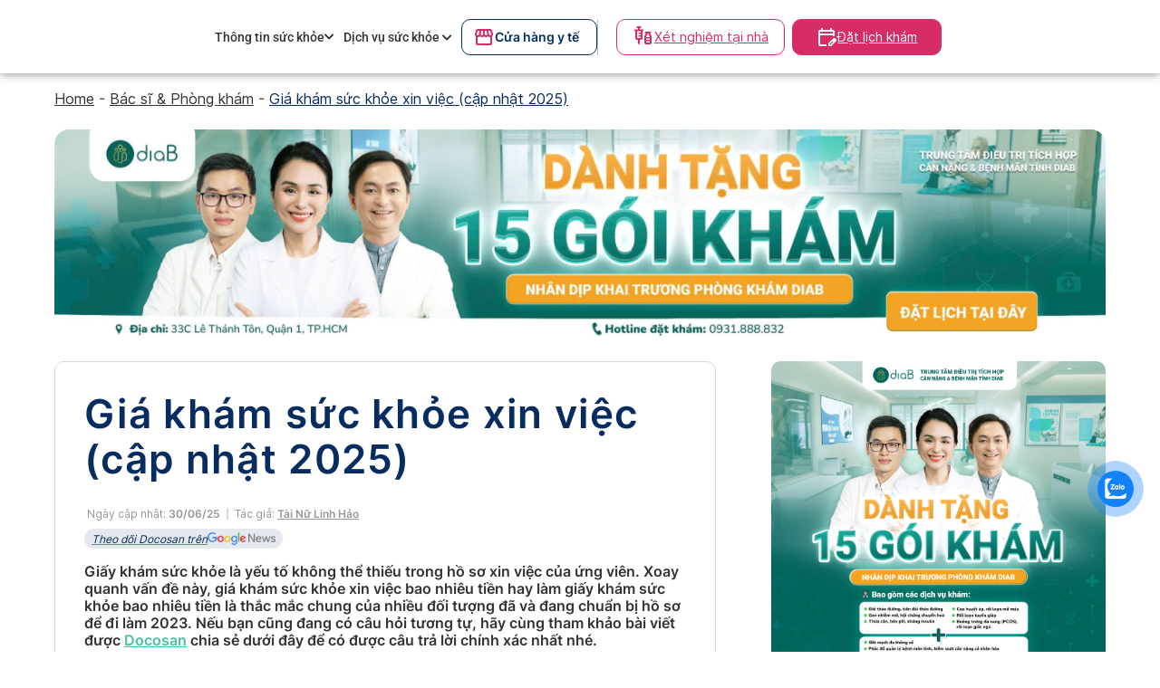

--- FILE ---
content_type: text/html; charset=UTF-8
request_url: https://www.docosan.com/blog/doi-tac/gia-kham-suc-khoe-xin-viec/
body_size: 27315
content:
<!doctype html>
<html lang="vi" prefix="og: https://ogp.me/ns#">

<head>
	<meta charset="UTF-8">
	<meta name="viewport" content="width=device-width, initial-scale=1">
	<link rel="profile" href="https://gmpg.org/xfn/11">
	<style>
		/* Header CSS */
		.medical-store-btn {
			font-weight: 600 !important;
			height: 40px !important;
			width: 158px !important;
			display: flex ;
			align-items: center;
			gap: 8px !important;
			border: 1px solid #ccc;
			border-radius: 20px;
			padding: 6px 12px;
			background-color: white;
			color: #002E63;
			font-size: 14px;
			border-color: #002E63 !important;
			cursor: pointer;
		}
		
		.medical-store-btn-desktop {
	      font-weight: 600 !important;
          height: 40px !important;
          width: 150px !important;
          display: flex;
          align-items: center;
          gap: 5px !important;
          border: 1px solid #ccc;
          border-radius: 10px;
          padding: 6px 12px;
          background-color: white;
          color: #002E63;
          font-size: 14px;
          border-color:  #002E63 !important;
          cursor: pointer;
		}
		.block-medical-desktop{
		display: flex;
		gap: 30px;
		}

		.medical-store-btn .icon {
			width: 20px;
			height: 20px;
		}

		/* apply by cache */
		/* start */
		.doctor-text {
			color: #4ABFA4 !important;
		}

		.content-footer.full-width {
			margin-top: 12px;
		}


		.doctor-button {
			display: block;
			width: 100%;
			text-align: center;
			padding: 12px;
			background-color: #4ABFA4;
			color: #fff;
			border: none;
			border-radius: 6px;
			font-weight: bold;
			text-decoration: none;
		}

		.doctor-name,
		.doctor-hospital {
			font-size: 20px;
			color: var(--wp--preset--color--docosan-blog-berkeley-blue);
			line-height: 28.13px;
		}


		.doctor-name {
			font-weight: 700;
			margin-top: 5px;
			color: black;
		}

		.doctor-hospital {
			margin-top: 5px;
		}

		.doctor-button-outline {
			display: block;
			width: 100%;
			padding: 10px 16px;
			border: 1px solid #002E63;
			border-radius: 10px;
			/* Nút bo tròn */
			background-color: #fff;
			color: #002E63;
			text-align: center;
			text-decoration: none;
			font-weight: bold;
			font-size: 15px;
		}

		a.doctor-button-outline {
			color: #002E63 !important;
		}

		.doctor-button-outline:hover {
			color: #fff;
		}

		@media screen and (max-width: 1170px) {
			.sidebar-container {
				display: none;
			}
		}

		.ad-mobile {
			width: 100%;
			padding: 15px 15px 0 15px;
			/* top, right, bottom, left */
		}

		.ad-banner {
			height: 130px;
			border-radius: var(--wp--custom--border-radius--medium);
			margin: var(--wp--custom--layout--spacing);
			margin-bottom: 0 !important;
		}

		@media screen and (max-width: 1170px) {
			.ad-banner {
				margin-top: 0;
				height: 100%;
			}
		}

		@media screen and (max-width: 600px) {
			.ad-banner {
				margin-right: 0px !important;
				margin-left: 0px !important;
			}

			.ad-banner.show_on_tablet,
			.ad-banner.show_on_mobile {
				margin-top: 0;
			}
		}

		.site-branding__container {
			display: flex;
			align-items: center;
			justify-content: space-between;
			margin-bottom: 0px !important;

			&>* {
				width: 100%;
			}
		}

		/* wpcf7*/

		/* contact */
		.form-wrapper {
			background: #f9f9f9;
			border: var(--wp--custom--border-width--tiny) solid var(--wp--preset--color--docosan-blog-border);
			border-radius: var(--wp--custom--border-radius--medium);
			padding: 12px 17px;
		}

		@media screen and (max-width: 600px) {
			.form-wrapper {
				padding: 10px 0px;
				background: #f9f9f9;
				border-radius: var(--wp--custom--border-radius--medium);
			}
		}

		.form-wrapper:not(:last-child) {
			margin-bottom: 20px;
		}

		.form-wrapper-container {
			display: flex;
			align-items: flex-start;
			gap: 20px 20px 20px;
			;
		}

		@media screen and (max-width: 600px) {
			.form-wrapper-container {
				gap: 8px;
			}
		}

		.form-wrapper {
			display: flex;
			flex-direction: column;
			gap: 16px;
			padding: 20px 20px 20px;
			border-radius: 20px;
			box-shadow: 0 4px 10px rgba(0, 0, 0, 0.05);
		}

		/* Cơ bản cho mỗi group */
		.form-group {}

		/* Input & Label */
		.form-group label {
			font-weight: 600;
			color: #444;
			font-size: 15px;
			margin-bottom: 8px;
			margin-left: 8px;
		}

		.form-group .form-input {
			padding: 12px 16px;
			border: 1px solid #ccc;
			border-radius: 15px;
			font-size: 16px;
			color: #333;
			height: 40px;
			box-sizing: border-box;
			width: 100%;
		}

		/* Nút submit */

		.form-button-group .wpcf7-spinner {
			height: 20px;
		}

		.form-button-group .form-submit {
			background-color: #072D60;
			color: white;
			border: none;
			padding: 10px 24px;
			border-radius: 15px;
			font-size: 16px;
			cursor: pointer;
			height: 40px;
			transition: background 0.3s ease;
			width: 100%;
		}

		.form-submit:hover {
			background-color: #072D60;
			/* Màu nền khi hover */
		}

		.form-submit:active {
			background-color: #0b7c3c;
			/* Màu nền khi nhấn */
		}

		.required {
			color: red;
			margin-left: 4px;
		}

		/* Container của mỗi trường */
		.form-group {
			position: relative;
			display: flex;
			flex-direction: column-reverse;
			/* đảo thứ tự: input -> label -> error */
		}

		@media screen and (max-width: 600px) {
			.container {
				margin: 0px !important;
			}
		}

		.site-header .header-main-wrapper {
			padding-top: 15px !important;
			padding-bottom: 15px !important;
		}

		/* button in bottom */
		@media (max-width: 600px) {

			.mobile-fixed-actions {
				position: fixed;
				bottom: 0;
				left: 0;
				width: 100%;
				background: #fff;
				z-index: 999;
				display: flex;
				justify-content: space-around;
				padding: 12px 10px;
				border-top: 1px solid #ccc;
				box-shadow: 0 -2px 4px rgba(0, 0, 0, 0.1);
				gap: 10px;
				margin: 0;
				opacity: 1;
				visibility: visible;
				pointer-events: auto;
				transition: bottom 0.2s ease, opacity 0.2s ease, visibility 0.2s ease;
			}

			.mobile-fixed-actions.hidden {
				bottom: -100px;
				/* float down off-screen */
				opacity: 0;
				visibility: hidden;
				pointer-events: none;
			}


			.btn {
				height: 48px;
				flex: 1.1;
				/* Tăng độ rộng của mỗi nút lên một chút */
				display: flex;
				align-items: center;
				/* Căn giữa theo chiều cao icon */
				justify-content: center;
				border-radius: 8px;
				font-size: 14px;
				border: none;
				cursor: pointer;
				text-align: center;
				gap: 8px;
				/* Khoảng cách giữa icon và text */
				border-radius: 14px;
				/* Tăng từ 8px lên 12px */
				font-weight: 600;
			}

			.btn-icon {
				width: 22px;
				height: 22px;
				margin-bottom: 4px;
			}

			.btn-outline {
				background: #fff;
				border: 1px solid #d10060;
				color: #d10060;
			}

			.btn-primary {
				background: #d10060;
				color: #fff;
			}
		}

		@media (min-width: 600px) {
			.mobile-fixed-actions {
				display: none !important;
			}
		}
		/* デフォルトで表示しない */
		.ad-desktop {
		  display: none !important;
		}

		/* 画面幅が768px以上のデスクトップ環境で表示 */
		@media screen and (min-width: 768px) {
		  .ad-desktop {
			display: block !important; /* または flex, inline-block など用途に応じて */
		  }
		}
		iframe.product-widget{
			height: 280px;
		}

		/* end */
	</style>
		<link rel="preload" href="https://www.docosan.com/blog/wp-content/themes/docoblog_s/assets/webfonts/inter-font/Inter-Regular.ttf"
		as="font" type="font/ttf" crossorigin>
	<link rel="preload" href="https://www.docosan.com/blog/wp-content/themes/docoblog_s/assets/webfonts/inter-font/Inter-SemiBold.ttf"
		as="font" type="font/ttf" crossorigin>
	<link rel="preload" href="https://www.docosan.com/blog/wp-content/themes/docoblog_s/assets/webfonts/inter-font/Inter-Light-BETA.ttf"
		as="font" type="font/ttf" crossorigin>
	<link rel="preload" href="https://www.docosan.com/blog/wp-content/themes/docoblog_s/assets/webfonts/fa-solid-900.woff2" as="font"
		type="font/ttf" crossorigin>
			<link rel="preload" id="static-bootstrap-min-preload-css" href="https://www.docosan.com/static/css/bootstrap.min.css"
			as="style" type="text/css" media="all">
		<link rel="preload" id="static-my-style-preload-css" href="https://www.docosan.com/static/css/my-style.css" as="style"
			type="text/css" media="all">
		<script>var docosan_blog_gtm_timeout = 0</script>
	
<!-- Search Engine Optimization by Rank Math - https://rankmath.com/ -->
<title>Giá khám sức khỏe xin việc (cập nhật 2025) | Doctor có sẵn</title>
<meta name="description" content="Theo Thông tư 04/BYT năm 2012, mức khám sức khỏe đi làm là 85.000 đồng. Ở bệnh viện công sẽ thu thêm khoảng 5.000 – 10.000 đồng phí hồ sơ khiến tổng chi phí cho dịch vụ này khoảng 100.000 – 120.000 đồng"/>
<meta name="robots" content="follow, index, max-snippet:-1, max-video-preview:-1, max-image-preview:large"/>
<link rel="canonical" href="https://www.docosan.com/blog/doi-tac/gia-kham-suc-khoe-xin-viec/" />
<meta property="og:locale" content="vi_VN" />
<meta property="og:type" content="article" />
<meta property="og:title" content="Giá khám sức khỏe xin việc (cập nhật 2025) | Doctor có sẵn" />
<meta property="og:description" content="Theo Thông tư 04/BYT năm 2012, mức khám sức khỏe đi làm là 85.000 đồng. Ở bệnh viện công sẽ thu thêm khoảng 5.000 – 10.000 đồng phí hồ sơ khiến tổng chi phí cho dịch vụ này khoảng 100.000 – 120.000 đồng" />
<meta property="og:url" content="https://www.docosan.com/blog/doi-tac/gia-kham-suc-khoe-xin-viec/" />
<meta property="og:site_name" content="Docosan Blog Site" />
<meta property="article:tag" content="phòng khám đa khoa gò vấp" />
<meta property="article:tag" content="phòng khám đa khoa quận 1" />
<meta property="article:tag" content="phòng khám đa khoa quận 2" />
<meta property="article:tag" content="phòng khám đa khoa quận 3" />
<meta property="article:tag" content="phòng khám đa khoa quận 5" />
<meta property="article:section" content="Bác sĩ &amp; Phòng khám" />
<meta property="og:updated_time" content="2025-06-30T10:36:29+07:00" />
<meta property="og:image" content="https://www.docosan.com/blog/wp-content/uploads/2022/02/gia-kham-suc-khoe-xin-viec-7.jpg" />
<meta property="og:image:secure_url" content="https://www.docosan.com/blog/wp-content/uploads/2022/02/gia-kham-suc-khoe-xin-viec-7.jpg" />
<meta property="og:image:width" content="800" />
<meta property="og:image:height" content="533" />
<meta property="og:image:alt" content="giá khám sức khỏe xin việc" />
<meta property="og:image:type" content="image/jpeg" />
<meta property="article:published_time" content="2023-04-01T00:00:00+07:00" />
<meta property="article:modified_time" content="2025-06-30T10:36:29+07:00" />
<meta name="twitter:card" content="summary_large_image" />
<meta name="twitter:title" content="Giá khám sức khỏe xin việc (cập nhật 2025) | Doctor có sẵn" />
<meta name="twitter:description" content="Theo Thông tư 04/BYT năm 2012, mức khám sức khỏe đi làm là 85.000 đồng. Ở bệnh viện công sẽ thu thêm khoảng 5.000 – 10.000 đồng phí hồ sơ khiến tổng chi phí cho dịch vụ này khoảng 100.000 – 120.000 đồng" />
<meta name="twitter:image" content="https://www.docosan.com/blog/wp-content/uploads/2022/02/gia-kham-suc-khoe-xin-viec-7.jpg" />
<meta name="twitter:label1" content="Written by" />
<meta name="twitter:data1" content="Tài Nữ Linh Hảo" />
<meta name="twitter:label2" content="Time to read" />
<meta name="twitter:data2" content="12 minutes" />
<script type="application/ld+json" class="rank-math-schema">{"@context":"https://schema.org","@graph":[{"@type":["Person","Organization"],"@id":"https://www.docosan.com/blog/#person","name":"Docosan Blog Site","logo":{"@type":"ImageObject","@id":"https://www.docosan.com/blog/#logo","url":"https://www.docosan.com/blog/wp-content/uploads/2025/04/Docosan-PNG-04-10-1-scaled.png","contentUrl":"https://www.docosan.com/blog/wp-content/uploads/2025/04/Docosan-PNG-04-10-1-scaled.png","caption":"Docosan Blog Site","inLanguage":"vi","width":"2560","height":"693"},"image":{"@type":"ImageObject","@id":"https://www.docosan.com/blog/#logo","url":"https://www.docosan.com/blog/wp-content/uploads/2025/04/Docosan-PNG-04-10-1-scaled.png","contentUrl":"https://www.docosan.com/blog/wp-content/uploads/2025/04/Docosan-PNG-04-10-1-scaled.png","caption":"Docosan Blog Site","inLanguage":"vi","width":"2560","height":"693"}},{"@type":"WebSite","@id":"https://www.docosan.com/blog/#website","url":"https://www.docosan.com/blog","name":"Docosan Blog Site","publisher":{"@id":"https://www.docosan.com/blog/#person"},"inLanguage":"vi"},{"@type":"ImageObject","@id":"https://www.docosan.com/blog/wp-content/uploads/2022/02/gia-kham-suc-khoe-xin-viec-7.jpg","url":"https://www.docosan.com/blog/wp-content/uploads/2022/02/gia-kham-suc-khoe-xin-viec-7.jpg","width":"800","height":"533","inLanguage":"vi"},{"@type":"BreadcrumbList","@id":"https://www.docosan.com/blog/doi-tac/gia-kham-suc-khoe-xin-viec/#breadcrumb","itemListElement":[{"@type":"ListItem","position":"1","item":{"@id":"https://www.docosan.com/blog","name":"Home"}},{"@type":"ListItem","position":"2","item":{"@id":"https://www.docosan.com/blog/doi-tac/","name":"B\u00e1c s\u0129 &amp; Ph\u00f2ng kh\u00e1m"}},{"@type":"ListItem","position":"3","item":{"@id":"https://www.docosan.com/blog/doi-tac/gia-kham-suc-khoe-xin-viec/","name":"Gi\u00e1 kh\u00e1m s\u1ee9c kh\u1ecfe xin vi\u1ec7c (c\u1eadp nh\u1eadt 2025)"}}]},{"@type":"WebPage","@id":"https://www.docosan.com/blog/doi-tac/gia-kham-suc-khoe-xin-viec/#webpage","url":"https://www.docosan.com/blog/doi-tac/gia-kham-suc-khoe-xin-viec/","name":"Gi\u00e1 kh\u00e1m s\u1ee9c kh\u1ecfe xin vi\u1ec7c (c\u1eadp nh\u1eadt 2025) | Doctor c\u00f3 s\u1eb5n","datePublished":"2023-04-01T00:00:00+07:00","dateModified":"2025-06-30T10:36:29+07:00","isPartOf":{"@id":"https://www.docosan.com/blog/#website"},"primaryImageOfPage":{"@id":"https://www.docosan.com/blog/wp-content/uploads/2022/02/gia-kham-suc-khoe-xin-viec-7.jpg"},"inLanguage":"vi","breadcrumb":{"@id":"https://www.docosan.com/blog/doi-tac/gia-kham-suc-khoe-xin-viec/#breadcrumb"}},{"@type":"Person","@id":"https://www.docosan.com/blog/author/hao-tai/","name":"T\u00e0i N\u1eef Linh H\u1ea3o","url":"https://www.docosan.com/blog/author/hao-tai/","image":{"@type":"ImageObject","@id":"https://secure.gravatar.com/avatar/c403aa2b9e77dc769744bf1dc3dc7930c8f2c9501cbf62ad06fe5c41bc231c6e?s=96&amp;d=identicon&amp;r=g","url":"https://secure.gravatar.com/avatar/c403aa2b9e77dc769744bf1dc3dc7930c8f2c9501cbf62ad06fe5c41bc231c6e?s=96&amp;d=identicon&amp;r=g","caption":"T\u00e0i N\u1eef Linh H\u1ea3o","inLanguage":"vi"}},{"@type":"BlogPosting","headline":"Gi\u00e1 kh\u00e1m s\u1ee9c kh\u1ecfe xin vi\u1ec7c (c\u1eadp nh\u1eadt 2025) | Doctor c\u00f3 s\u1eb5n","keywords":"gi\u00e1 kh\u00e1m s\u1ee9c kh\u1ecfe xin vi\u1ec7c","datePublished":"2023-04-01T00:00:00+07:00","dateModified":"2025-06-30T10:36:29+07:00","articleSection":"B\u00e1c s\u0129 &amp; Ph\u00f2ng kh\u00e1m, \u0110a Khoa","author":{"@id":"https://www.docosan.com/blog/author/hao-tai/","name":"T\u00e0i N\u1eef Linh H\u1ea3o"},"publisher":{"@id":"https://www.docosan.com/blog/#person"},"description":"Theo Th\u00f4ng t\u01b0 04/BYT n\u0103m 2012, m\u1ee9c kh\u00e1m s\u1ee9c kh\u1ecfe \u0111i l\u00e0m l\u00e0 85.000 \u0111\u1ed3ng. \u1ede b\u1ec7nh vi\u1ec7n c\u00f4ng s\u1ebd thu th\u00eam kho\u1ea3ng 5.000 \u2013 10.000 \u0111\u1ed3ng ph\u00ed h\u1ed3 s\u01a1 khi\u1ebfn t\u1ed5ng chi ph\u00ed cho d\u1ecbch v\u1ee5 n\u00e0y kho\u1ea3ng 100.000 \u2013 120.000 \u0111\u1ed3ng","name":"Gi\u00e1 kh\u00e1m s\u1ee9c kh\u1ecfe xin vi\u1ec7c (c\u1eadp nh\u1eadt 2025) | Doctor c\u00f3 s\u1eb5n","@id":"https://www.docosan.com/blog/doi-tac/gia-kham-suc-khoe-xin-viec/#richSnippet","isPartOf":{"@id":"https://www.docosan.com/blog/doi-tac/gia-kham-suc-khoe-xin-viec/#webpage"},"image":{"@id":"https://www.docosan.com/blog/wp-content/uploads/2022/02/gia-kham-suc-khoe-xin-viec-7.jpg"},"inLanguage":"vi","mainEntityOfPage":{"@id":"https://www.docosan.com/blog/doi-tac/gia-kham-suc-khoe-xin-viec/#webpage"}}]}</script>
<!-- /Rank Math WordPress SEO plugin -->

<link rel='dns-prefetch' href='//www.docosan.com' />
<link rel='dns-prefetch' href='//cdnjs.cloudflare.com' />
<link rel='dns-prefetch' href='//www.googletagmanager.com' />
<link rel="alternate" type="application/rss+xml" title="Dòng thông tin Docosan Blog Site &raquo;" href="https://www.docosan.com/blog/feed/" />
<link rel="alternate" type="application/rss+xml" title="Docosan Blog Site &raquo; Dòng bình luận" href="https://www.docosan.com/blog/comments/feed/" />
<link rel="alternate" type="application/rss+xml" title="Docosan Blog Site &raquo; Giá khám sức khỏe xin việc (cập nhật 2025) Dòng bình luận" href="https://www.docosan.com/blog/doi-tac/gia-kham-suc-khoe-xin-viec/feed/" />
<link rel="alternate" title="oNhúng (JSON)" type="application/json+oembed" href="https://www.docosan.com/blog/wp-json/oembed/1.0/embed?url=https%3A%2F%2Fwww.docosan.com%2Fblog%2Fdoi-tac%2Fgia-kham-suc-khoe-xin-viec%2F" />
<link rel="alternate" title="oNhúng (XML)" type="text/xml+oembed" href="https://www.docosan.com/blog/wp-json/oembed/1.0/embed?url=https%3A%2F%2Fwww.docosan.com%2Fblog%2Fdoi-tac%2Fgia-kham-suc-khoe-xin-viec%2F&#038;format=xml" />
<style id='wp-img-auto-sizes-contain-inline-css'>
img:is([sizes=auto i],[sizes^="auto," i]){contain-intrinsic-size:3000px 1500px}
/*# sourceURL=wp-img-auto-sizes-contain-inline-css */
</style>
<link rel="preload" id="genesis-blocks-style-css-preload-css" href="https://www.docosan.com/blog/wp-content/plugins/genesis-blocks/dist/style-blocks.build.css?ver=1718881720" as="style" type="text/css" media="all"><link rel='stylesheet' id='genesis-blocks-style-css-css' href='https://www.docosan.com/blog/wp-content/plugins/genesis-blocks/dist/style-blocks.build.css?ver=1718881720' media='all' />
<style id='wp-emoji-styles-inline-css'>

	img.wp-smiley, img.emoji {
		display: inline !important;
		border: none !important;
		box-shadow: none !important;
		height: 1em !important;
		width: 1em !important;
		margin: 0 0.07em !important;
		vertical-align: -0.1em !important;
		background: none !important;
		padding: 0 !important;
	}
/*# sourceURL=wp-emoji-styles-inline-css */
</style>
<link rel="preload" id="contact-form-7-preload-css" href="https://www.docosan.com/blog/wp-content/plugins/contact-form-7/includes/css/styles.css?ver=5.8.1" as="style" type="text/css" media="all"><link rel='stylesheet' id='contact-form-7-css' href='https://www.docosan.com/blog/wp-content/plugins/contact-form-7/includes/css/styles.css?ver=5.8.1' media='all' />
<link rel="preload" id="toc-screen-preload-css" href="https://www.docosan.com/blog/wp-content/plugins/table-of-contents-plus/screen.min.css?ver=2302" as="style" type="text/css" media="all"><link rel='stylesheet' id='toc-screen-css' href='https://www.docosan.com/blog/wp-content/plugins/table-of-contents-plus/screen.min.css?ver=2302' media='all' />
<style id='toc-screen-inline-css'>
div#toc_container {width: 100%;}
/*# sourceURL=toc-screen-inline-css */
</style>
<link rel='stylesheet' id='cmoz-style-css' href='https://www.docosan.com/blog/wp-content/plugins/contact-me-on-zalo/assets/css/style-2.css?ver=1.0.4' media='all' />
<link rel='stylesheet' id='docosan-blog-style-css' href='https://www.docosan.com/blog/wp-content/themes/docoblog_s/style.css?ver=1.0.0' media='all' />
<link rel="preload" id="docosan-blog-fontawesome-style-all-preload-css" href="https://cdnjs.cloudflare.com/ajax/libs/font-awesome/5.15.3/css/all.min.css?ver=1.0.0" as="style" type="text/css" media="all"><link rel='stylesheet' id='docosan-blog-fontawesome-style-all-css' href='https://cdnjs.cloudflare.com/ajax/libs/font-awesome/5.15.3/css/all.min.css?ver=1.0.0' media='all' />
<script src="https://www.docosan.com/blog/wp-includes/js/jquery/jquery.min.js?ver=3.7.1" id="jquery-core-js"></script>
<script defer="true" src="https://www.docosan.com/blog/wp-content/themes/docoblog_s/assets/js/owl.carousel.min.js?ver=1.0.0" id="docosan-blog-owl-carousel-script-js"></script>
<link rel="https://api.w.org/" href="https://www.docosan.com/blog/wp-json/" /><link rel="alternate" title="JSON" type="application/json" href="https://www.docosan.com/blog/wp-json/wp/v2/posts/104516" /><link rel="EditURI" type="application/rsd+xml" title="RSD" href="https://www.docosan.com/blog/xmlrpc.php?rsd" />
<link rel='shortlink' href='https://www.docosan.com/blog/?p=104516' />
<meta name="generator" content="Site Kit by Google 1.134.0" /><link rel="pingback" href="https://www.docosan.com/blog/xmlrpc.php"><meta name="google-site-verification" content="m9y7vIWVHkcB4DN8cM1vpiWE5HQYljcAc0dLqVQHpzU"><!-- Call Now Button 1.4.2 (https://callnowbutton.com) [renderer:cloud, id:domain_45578abe_eba0_4250_b629_81b25ad11fa4]-->
<script data-cnb-version="1.4.2" type="text/javascript" async="async" src="https://user.callnowbutton.com/domain_45578abe_eba0_4250_b629_81b25ad11fa4.js?dbver=1747252249"></script>

<!-- Đoạn mã Google Tag Manager được thêm bởi Site Kit -->
<script>
			( function( w, d, s, l, i ) {
				w[l] = w[l] || [];
				w[l].push( {'gtm.start': new Date().getTime(), event: 'gtm.js'} );
				var f = d.getElementsByTagName( s )[0],
					j = d.createElement( s ), dl = l != 'dataLayer' ? '&l=' + l : '';
				j.async = true;
				j.src = 'https://www.googletagmanager.com/gtm.js?id=' + i + dl;
				f.parentNode.insertBefore( j, f );
			} )( window, document, 'script', 'dataLayer', 'GTM-TMTNWPQ' );
			
</script>

<!-- Kết thúc đoạn mã Google Tag Manager được thêm bởi Site Kit -->
<link rel="icon" href="https://www.docosan.com/blog/wp-content/uploads/2025/01/cropped-Favicon-offical-32x32.png" sizes="32x32" />
<link rel="icon" href="https://www.docosan.com/blog/wp-content/uploads/2025/01/cropped-Favicon-offical-192x192.png" sizes="192x192" />
<link rel="apple-touch-icon" href="https://www.docosan.com/blog/wp-content/uploads/2025/01/cropped-Favicon-offical-180x180.png" />
<meta name="msapplication-TileImage" content="https://www.docosan.com/blog/wp-content/uploads/2025/01/cropped-Favicon-offical-270x270.png" />
		<style id="wp-custom-css">
			
.zalo-container{
bottom: 160px;
}

.zalo-container.right{
right:1.8rem;
}

.zalo-chat-widget{
	margin-right:-25px;
	margin-bottom:40px;	
}
.main-contact{
	display:none
}

.btt-container .back-to-top {
    bottom: 80px;
    right: 25px;
    position: absolute;
}
.site-footer .logo-container img {
    margin-left: 0px;

}
.site-footer .logo-container img {
    width: 100%;
}		</style>
			<script>(function (w, d, s, l, i) {
			w[l] = w[l] || []; w[l].push({
				'gtm.start':
					new Date().getTime(), event: 'gtm.js'
			}); var f = d.getElementsByTagName(s)[0],
				j = d.createElement(s), dl = l != 'dataLayer' ? '&l=' + l : ''; j.async = true; j.src =
					'https://www.googletagmanager.com/gtm.js?id=' + i + dl; f.parentNode.insertBefore(j, f);
		})(window, document, 'script', 'dataLayer', 'GTM-5BJDSJ3K');</script>
	<style id='wp-block-heading-inline-css'>
h1:where(.wp-block-heading).has-background,h2:where(.wp-block-heading).has-background,h3:where(.wp-block-heading).has-background,h4:where(.wp-block-heading).has-background,h5:where(.wp-block-heading).has-background,h6:where(.wp-block-heading).has-background{padding:1.25em 2.375em}h1.has-text-align-left[style*=writing-mode]:where([style*=vertical-lr]),h1.has-text-align-right[style*=writing-mode]:where([style*=vertical-rl]),h2.has-text-align-left[style*=writing-mode]:where([style*=vertical-lr]),h2.has-text-align-right[style*=writing-mode]:where([style*=vertical-rl]),h3.has-text-align-left[style*=writing-mode]:where([style*=vertical-lr]),h3.has-text-align-right[style*=writing-mode]:where([style*=vertical-rl]),h4.has-text-align-left[style*=writing-mode]:where([style*=vertical-lr]),h4.has-text-align-right[style*=writing-mode]:where([style*=vertical-rl]),h5.has-text-align-left[style*=writing-mode]:where([style*=vertical-lr]),h5.has-text-align-right[style*=writing-mode]:where([style*=vertical-rl]),h6.has-text-align-left[style*=writing-mode]:where([style*=vertical-lr]),h6.has-text-align-right[style*=writing-mode]:where([style*=vertical-rl]){rotate:180deg}
/*# sourceURL=https://www.docosan.com/blog/wp-includes/blocks/heading/style.min.css */
</style>
<style id='wp-block-image-inline-css'>
.wp-block-image>a,.wp-block-image>figure>a{display:inline-block}.wp-block-image img{box-sizing:border-box;height:auto;max-width:100%;vertical-align:bottom}@media not (prefers-reduced-motion){.wp-block-image img.hide{visibility:hidden}.wp-block-image img.show{animation:show-content-image .4s}}.wp-block-image[style*=border-radius] img,.wp-block-image[style*=border-radius]>a{border-radius:inherit}.wp-block-image.has-custom-border img{box-sizing:border-box}.wp-block-image.aligncenter{text-align:center}.wp-block-image.alignfull>a,.wp-block-image.alignwide>a{width:100%}.wp-block-image.alignfull img,.wp-block-image.alignwide img{height:auto;width:100%}.wp-block-image .aligncenter,.wp-block-image .alignleft,.wp-block-image .alignright,.wp-block-image.aligncenter,.wp-block-image.alignleft,.wp-block-image.alignright{display:table}.wp-block-image .aligncenter>figcaption,.wp-block-image .alignleft>figcaption,.wp-block-image .alignright>figcaption,.wp-block-image.aligncenter>figcaption,.wp-block-image.alignleft>figcaption,.wp-block-image.alignright>figcaption{caption-side:bottom;display:table-caption}.wp-block-image .alignleft{float:left;margin:.5em 1em .5em 0}.wp-block-image .alignright{float:right;margin:.5em 0 .5em 1em}.wp-block-image .aligncenter{margin-left:auto;margin-right:auto}.wp-block-image :where(figcaption){margin-bottom:1em;margin-top:.5em}.wp-block-image.is-style-circle-mask img{border-radius:9999px}@supports ((-webkit-mask-image:none) or (mask-image:none)) or (-webkit-mask-image:none){.wp-block-image.is-style-circle-mask img{border-radius:0;-webkit-mask-image:url('data:image/svg+xml;utf8,<svg viewBox="0 0 100 100" xmlns="http://www.w3.org/2000/svg"><circle cx="50" cy="50" r="50"/></svg>');mask-image:url('data:image/svg+xml;utf8,<svg viewBox="0 0 100 100" xmlns="http://www.w3.org/2000/svg"><circle cx="50" cy="50" r="50"/></svg>');mask-mode:alpha;-webkit-mask-position:center;mask-position:center;-webkit-mask-repeat:no-repeat;mask-repeat:no-repeat;-webkit-mask-size:contain;mask-size:contain}}:root :where(.wp-block-image.is-style-rounded img,.wp-block-image .is-style-rounded img){border-radius:9999px}.wp-block-image figure{margin:0}.wp-lightbox-container{display:flex;flex-direction:column;position:relative}.wp-lightbox-container img{cursor:zoom-in}.wp-lightbox-container img:hover+button{opacity:1}.wp-lightbox-container button{align-items:center;backdrop-filter:blur(16px) saturate(180%);background-color:#5a5a5a40;border:none;border-radius:4px;cursor:zoom-in;display:flex;height:20px;justify-content:center;opacity:0;padding:0;position:absolute;right:16px;text-align:center;top:16px;width:20px;z-index:100}@media not (prefers-reduced-motion){.wp-lightbox-container button{transition:opacity .2s ease}}.wp-lightbox-container button:focus-visible{outline:3px auto #5a5a5a40;outline:3px auto -webkit-focus-ring-color;outline-offset:3px}.wp-lightbox-container button:hover{cursor:pointer;opacity:1}.wp-lightbox-container button:focus{opacity:1}.wp-lightbox-container button:focus,.wp-lightbox-container button:hover,.wp-lightbox-container button:not(:hover):not(:active):not(.has-background){background-color:#5a5a5a40;border:none}.wp-lightbox-overlay{box-sizing:border-box;cursor:zoom-out;height:100vh;left:0;overflow:hidden;position:fixed;top:0;visibility:hidden;width:100%;z-index:100000}.wp-lightbox-overlay .close-button{align-items:center;cursor:pointer;display:flex;justify-content:center;min-height:40px;min-width:40px;padding:0;position:absolute;right:calc(env(safe-area-inset-right) + 16px);top:calc(env(safe-area-inset-top) + 16px);z-index:5000000}.wp-lightbox-overlay .close-button:focus,.wp-lightbox-overlay .close-button:hover,.wp-lightbox-overlay .close-button:not(:hover):not(:active):not(.has-background){background:none;border:none}.wp-lightbox-overlay .lightbox-image-container{height:var(--wp--lightbox-container-height);left:50%;overflow:hidden;position:absolute;top:50%;transform:translate(-50%,-50%);transform-origin:top left;width:var(--wp--lightbox-container-width);z-index:9999999999}.wp-lightbox-overlay .wp-block-image{align-items:center;box-sizing:border-box;display:flex;height:100%;justify-content:center;margin:0;position:relative;transform-origin:0 0;width:100%;z-index:3000000}.wp-lightbox-overlay .wp-block-image img{height:var(--wp--lightbox-image-height);min-height:var(--wp--lightbox-image-height);min-width:var(--wp--lightbox-image-width);width:var(--wp--lightbox-image-width)}.wp-lightbox-overlay .wp-block-image figcaption{display:none}.wp-lightbox-overlay button{background:none;border:none}.wp-lightbox-overlay .scrim{background-color:#fff;height:100%;opacity:.9;position:absolute;width:100%;z-index:2000000}.wp-lightbox-overlay.active{visibility:visible}@media not (prefers-reduced-motion){.wp-lightbox-overlay.active{animation:turn-on-visibility .25s both}.wp-lightbox-overlay.active img{animation:turn-on-visibility .35s both}.wp-lightbox-overlay.show-closing-animation:not(.active){animation:turn-off-visibility .35s both}.wp-lightbox-overlay.show-closing-animation:not(.active) img{animation:turn-off-visibility .25s both}.wp-lightbox-overlay.zoom.active{animation:none;opacity:1;visibility:visible}.wp-lightbox-overlay.zoom.active .lightbox-image-container{animation:lightbox-zoom-in .4s}.wp-lightbox-overlay.zoom.active .lightbox-image-container img{animation:none}.wp-lightbox-overlay.zoom.active .scrim{animation:turn-on-visibility .4s forwards}.wp-lightbox-overlay.zoom.show-closing-animation:not(.active){animation:none}.wp-lightbox-overlay.zoom.show-closing-animation:not(.active) .lightbox-image-container{animation:lightbox-zoom-out .4s}.wp-lightbox-overlay.zoom.show-closing-animation:not(.active) .lightbox-image-container img{animation:none}.wp-lightbox-overlay.zoom.show-closing-animation:not(.active) .scrim{animation:turn-off-visibility .4s forwards}}@keyframes show-content-image{0%{visibility:hidden}99%{visibility:hidden}to{visibility:visible}}@keyframes turn-on-visibility{0%{opacity:0}to{opacity:1}}@keyframes turn-off-visibility{0%{opacity:1;visibility:visible}99%{opacity:0;visibility:visible}to{opacity:0;visibility:hidden}}@keyframes lightbox-zoom-in{0%{transform:translate(calc((-100vw + var(--wp--lightbox-scrollbar-width))/2 + var(--wp--lightbox-initial-left-position)),calc(-50vh + var(--wp--lightbox-initial-top-position))) scale(var(--wp--lightbox-scale))}to{transform:translate(-50%,-50%) scale(1)}}@keyframes lightbox-zoom-out{0%{transform:translate(-50%,-50%) scale(1);visibility:visible}99%{visibility:visible}to{transform:translate(calc((-100vw + var(--wp--lightbox-scrollbar-width))/2 + var(--wp--lightbox-initial-left-position)),calc(-50vh + var(--wp--lightbox-initial-top-position))) scale(var(--wp--lightbox-scale));visibility:hidden}}
/*# sourceURL=https://www.docosan.com/blog/wp-includes/blocks/image/style.min.css */
</style>
<style id='wp-block-paragraph-inline-css'>
.is-small-text{font-size:.875em}.is-regular-text{font-size:1em}.is-large-text{font-size:2.25em}.is-larger-text{font-size:3em}.has-drop-cap:not(:focus):first-letter{float:left;font-size:8.4em;font-style:normal;font-weight:100;line-height:.68;margin:.05em .1em 0 0;text-transform:uppercase}body.rtl .has-drop-cap:not(:focus):first-letter{float:none;margin-left:.1em}p.has-drop-cap.has-background{overflow:hidden}:root :where(p.has-background){padding:1.25em 2.375em}:where(p.has-text-color:not(.has-link-color)) a{color:inherit}p.has-text-align-left[style*="writing-mode:vertical-lr"],p.has-text-align-right[style*="writing-mode:vertical-rl"]{rotate:180deg}
/*# sourceURL=https://www.docosan.com/blog/wp-includes/blocks/paragraph/style.min.css */
</style>
<style id='wp-block-separator-inline-css'>
@charset "UTF-8";.wp-block-separator{border:none;border-top:2px solid}:root :where(.wp-block-separator.is-style-dots){height:auto;line-height:1;text-align:center}:root :where(.wp-block-separator.is-style-dots):before{color:currentColor;content:"···";font-family:serif;font-size:1.5em;letter-spacing:2em;padding-left:2em}.wp-block-separator.is-style-dots{background:none!important;border:none!important}
/*# sourceURL=https://www.docosan.com/blog/wp-includes/blocks/separator/style.min.css */
</style>
<style id='wp-block-table-inline-css'>
.wp-block-table{overflow-x:auto}.wp-block-table table{border-collapse:collapse;width:100%}.wp-block-table thead{border-bottom:3px solid}.wp-block-table tfoot{border-top:3px solid}.wp-block-table td,.wp-block-table th{border:1px solid;padding:.5em}.wp-block-table .has-fixed-layout{table-layout:fixed;width:100%}.wp-block-table .has-fixed-layout td,.wp-block-table .has-fixed-layout th{word-break:break-word}.wp-block-table.aligncenter,.wp-block-table.alignleft,.wp-block-table.alignright{display:table;width:auto}.wp-block-table.aligncenter td,.wp-block-table.aligncenter th,.wp-block-table.alignleft td,.wp-block-table.alignleft th,.wp-block-table.alignright td,.wp-block-table.alignright th{word-break:break-word}.wp-block-table .has-subtle-light-gray-background-color{background-color:#f3f4f5}.wp-block-table .has-subtle-pale-green-background-color{background-color:#e9fbe5}.wp-block-table .has-subtle-pale-blue-background-color{background-color:#e7f5fe}.wp-block-table .has-subtle-pale-pink-background-color{background-color:#fcf0ef}.wp-block-table.is-style-stripes{background-color:initial;border-collapse:inherit;border-spacing:0}.wp-block-table.is-style-stripes tbody tr:nth-child(odd){background-color:#f0f0f0}.wp-block-table.is-style-stripes.has-subtle-light-gray-background-color tbody tr:nth-child(odd){background-color:#f3f4f5}.wp-block-table.is-style-stripes.has-subtle-pale-green-background-color tbody tr:nth-child(odd){background-color:#e9fbe5}.wp-block-table.is-style-stripes.has-subtle-pale-blue-background-color tbody tr:nth-child(odd){background-color:#e7f5fe}.wp-block-table.is-style-stripes.has-subtle-pale-pink-background-color tbody tr:nth-child(odd){background-color:#fcf0ef}.wp-block-table.is-style-stripes td,.wp-block-table.is-style-stripes th{border-color:#0000}.wp-block-table.is-style-stripes{border-bottom:1px solid #f0f0f0}.wp-block-table .has-border-color td,.wp-block-table .has-border-color th,.wp-block-table .has-border-color tr,.wp-block-table .has-border-color>*{border-color:inherit}.wp-block-table table[style*=border-top-color] tr:first-child,.wp-block-table table[style*=border-top-color] tr:first-child td,.wp-block-table table[style*=border-top-color] tr:first-child th,.wp-block-table table[style*=border-top-color]>*,.wp-block-table table[style*=border-top-color]>* td,.wp-block-table table[style*=border-top-color]>* th{border-top-color:inherit}.wp-block-table table[style*=border-top-color] tr:not(:first-child){border-top-color:initial}.wp-block-table table[style*=border-right-color] td:last-child,.wp-block-table table[style*=border-right-color] th,.wp-block-table table[style*=border-right-color] tr,.wp-block-table table[style*=border-right-color]>*{border-right-color:inherit}.wp-block-table table[style*=border-bottom-color] tr:last-child,.wp-block-table table[style*=border-bottom-color] tr:last-child td,.wp-block-table table[style*=border-bottom-color] tr:last-child th,.wp-block-table table[style*=border-bottom-color]>*,.wp-block-table table[style*=border-bottom-color]>* td,.wp-block-table table[style*=border-bottom-color]>* th{border-bottom-color:inherit}.wp-block-table table[style*=border-bottom-color] tr:not(:last-child){border-bottom-color:initial}.wp-block-table table[style*=border-left-color] td:first-child,.wp-block-table table[style*=border-left-color] th,.wp-block-table table[style*=border-left-color] tr,.wp-block-table table[style*=border-left-color]>*{border-left-color:inherit}.wp-block-table table[style*=border-style] td,.wp-block-table table[style*=border-style] th,.wp-block-table table[style*=border-style] tr,.wp-block-table table[style*=border-style]>*{border-style:inherit}.wp-block-table table[style*=border-width] td,.wp-block-table table[style*=border-width] th,.wp-block-table table[style*=border-width] tr,.wp-block-table table[style*=border-width]>*{border-style:inherit;border-width:inherit}
/*# sourceURL=https://www.docosan.com/blog/wp-includes/blocks/table/style.min.css */
</style>
<style id='global-styles-inline-css'>
:root{--wp--preset--aspect-ratio--square: 1;--wp--preset--aspect-ratio--4-3: 4/3;--wp--preset--aspect-ratio--3-4: 3/4;--wp--preset--aspect-ratio--3-2: 3/2;--wp--preset--aspect-ratio--2-3: 2/3;--wp--preset--aspect-ratio--16-9: 16/9;--wp--preset--aspect-ratio--9-16: 9/16;--wp--preset--color--black: #000000;--wp--preset--color--cyan-bluish-gray: #abb8c3;--wp--preset--color--white: #ffffff;--wp--preset--color--pale-pink: #f78da7;--wp--preset--color--vivid-red: #cf2e2e;--wp--preset--color--luminous-vivid-orange: #ff6900;--wp--preset--color--luminous-vivid-amber: #fcb900;--wp--preset--color--light-green-cyan: #7bdcb5;--wp--preset--color--vivid-green-cyan: #00d084;--wp--preset--color--pale-cyan-blue: #8ed1fc;--wp--preset--color--vivid-cyan-blue: #0693e3;--wp--preset--color--vivid-purple: #9b51e0;--wp--preset--color--docosan-body-bg: #F2F2F2;--wp--preset--color--docosan-blog-green: #4AC0A4;--wp--preset--color--docosan-blog-lightened-green: #5b9386;--wp--preset--color--docosan-blog-blue: #70BDE9;--wp--preset--color--docosan-blog-pink: #D62D68;--wp--preset--color--docosan-blog-gold: #FFC455;--wp--preset--color--docosan-blog-berkeley-blue: #072D60;--wp--preset--color--docosan-blog-darkened-dark-blue: #001F48;--wp--preset--color--docosan-blog-border: #D9D9D9;--wp--preset--color--docosan-blog-text-default: #333333;--wp--preset--gradient--vivid-cyan-blue-to-vivid-purple: linear-gradient(135deg,rgb(6,147,227) 0%,rgb(155,81,224) 100%);--wp--preset--gradient--light-green-cyan-to-vivid-green-cyan: linear-gradient(135deg,rgb(122,220,180) 0%,rgb(0,208,130) 100%);--wp--preset--gradient--luminous-vivid-amber-to-luminous-vivid-orange: linear-gradient(135deg,rgb(252,185,0) 0%,rgb(255,105,0) 100%);--wp--preset--gradient--luminous-vivid-orange-to-vivid-red: linear-gradient(135deg,rgb(255,105,0) 0%,rgb(207,46,46) 100%);--wp--preset--gradient--very-light-gray-to-cyan-bluish-gray: linear-gradient(135deg,rgb(238,238,238) 0%,rgb(169,184,195) 100%);--wp--preset--gradient--cool-to-warm-spectrum: linear-gradient(135deg,rgb(74,234,220) 0%,rgb(151,120,209) 20%,rgb(207,42,186) 40%,rgb(238,44,130) 60%,rgb(251,105,98) 80%,rgb(254,248,76) 100%);--wp--preset--gradient--blush-light-purple: linear-gradient(135deg,rgb(255,206,236) 0%,rgb(152,150,240) 100%);--wp--preset--gradient--blush-bordeaux: linear-gradient(135deg,rgb(254,205,165) 0%,rgb(254,45,45) 50%,rgb(107,0,62) 100%);--wp--preset--gradient--luminous-dusk: linear-gradient(135deg,rgb(255,203,112) 0%,rgb(199,81,192) 50%,rgb(65,88,208) 100%);--wp--preset--gradient--pale-ocean: linear-gradient(135deg,rgb(255,245,203) 0%,rgb(182,227,212) 50%,rgb(51,167,181) 100%);--wp--preset--gradient--electric-grass: linear-gradient(135deg,rgb(202,248,128) 0%,rgb(113,206,126) 100%);--wp--preset--gradient--midnight: linear-gradient(135deg,rgb(2,3,129) 0%,rgb(40,116,252) 100%);--wp--preset--font-size--small: 0.9375rem;--wp--preset--font-size--medium: 1.0625rem;--wp--preset--font-size--large: 1.375rem;--wp--preset--font-size--x-large: clamp(1.5rem, 2.8vw, 1.625rem);--wp--preset--font-size--gargantuan: clamp(2.625rem, 5.4vw, 3.375rem);--wp--preset--font-size--colossal: clamp(2.5rem, 4.8vw, 3rem);--wp--preset--font-size--gigantic: clamp(2.125rem, 4.4vw, 2.75rem);--wp--preset--font-size--jumbo: clamp(2rem, 4vw, 2.5rem);--wp--preset--font-size--huge: clamp(1.875rem, 3.6vw, 2.25rem);--wp--preset--font-size--big: clamp(1.75rem, 3.2vw, 2rem);--wp--preset--font-size--tiny: 0.8125rem;--wp--preset--font-size--min: 0.75rem;--wp--preset--font-family--system-sans-serif: -apple-system,BlinkMacSystemFont,"Segoe UI",Roboto,Oxygen-Sans,Ubuntu,Cantarell,"Helvetica Neue",sans-serif;--wp--preset--font-family--system-serif: -apple-system-ui-serif, ui-serif, Noto Serif, Iowan Old Style, Apple Garamond, Baskerville, Times New Roman, Droid Serif, Times, Source Serif Pro, serif, Apple Color Emoji, Segoe UI Emoji, Segoe UI Symbol;--wp--preset--font-family--inter: "Inter", sans-serif;--wp--preset--spacing--20: 0.44rem;--wp--preset--spacing--30: 0.67rem;--wp--preset--spacing--40: 1rem;--wp--preset--spacing--50: 1.5rem;--wp--preset--spacing--60: 2.25rem;--wp--preset--spacing--70: 3.38rem;--wp--preset--spacing--80: 5.06rem;--wp--preset--shadow--natural: 6px 6px 9px rgba(0, 0, 0, 0.2);--wp--preset--shadow--deep: 12px 12px 50px rgba(0, 0, 0, 0.4);--wp--preset--shadow--sharp: 6px 6px 0px rgba(0, 0, 0, 0.2);--wp--preset--shadow--outlined: 6px 6px 0px -3px rgb(255, 255, 255), 6px 6px rgb(0, 0, 0);--wp--preset--shadow--crisp: 6px 6px 0px rgb(0, 0, 0);--wp--custom--border-radius--tiny: 4px;--wp--custom--border-radius--small: 8px;--wp--custom--border-radius--medium: 10px;--wp--custom--border-radius--large: 50%;--wp--custom--border-width--tiny: 1px;--wp--custom--border-width--small: 2px;--wp--custom--border-width--medium: 3px;--wp--custom--border-width--large: 4px;--wp--custom--box-shadow--1: 0px 4px 4px 0px #00000026;--wp--custom--box-shadow--2: rgba(0, 0, 0, 0.5) 0px 0px 10px 0px;--wp--custom--color--link: var(--wp--preset--color--docosan-blog-lightened-green);--wp--custom--layout--content: 736px;--wp--custom--layout--wide: 1200px;--wp--custom--layout--sidebar: 336px;--wp--custom--layout--page: var(--wp--custom--layout--content);--wp--custom--layout--padding: 16px;--wp--custom--layout--content-padding: 32px;--wp--custom--layout--spacing: 24px 0;--wp--custom--layout--block-gap: 24px;--wp--custom--layout--block-gap-large: 60px;--wp--custom--letter-spacing--none: normal;--wp--custom--letter-spacing--tight: .03em;--wp--custom--letter-spacing--loose: .05em;--wp--custom--letter-spacing--looser: .1em;--wp--custom--line-height--tiny: 1.15;--wp--custom--line-height--small: 1.2;--wp--custom--line-height--medium: 1.4;--wp--custom--line-height--normal: 1.75;--wp--custom--typography--heading--font-family: var(--wp--preset--font-family--inter);--wp--custom--typography--heading--letter-spacing: var(--wp--custom--letter-spacing--tight);--wp--custom--typography--heading--text-transform: none;--wp--custom--typography--interface--font-family: var(--wp--preset--font-family--inter);--wp--custom--typography--interface--letter-spacing: var(--wp--custom--letter-spacing--loose);}:root { --wp--style--global--content-size: var(--wp--custom--layout--content);--wp--style--global--wide-size: var(--wp--custom--layout--wide); }:where(body) { margin: 0; }.wp-site-blocks > .alignleft { float: left; margin-right: 2em; }.wp-site-blocks > .alignright { float: right; margin-left: 2em; }.wp-site-blocks > .aligncenter { justify-content: center; margin-left: auto; margin-right: auto; }:where(.wp-site-blocks) > * { margin-block-start: var(--wp--custom--layout--padding); margin-block-end: 0; }:where(.wp-site-blocks) > :first-child { margin-block-start: 0; }:where(.wp-site-blocks) > :last-child { margin-block-end: 0; }:root { --wp--style--block-gap: var(--wp--custom--layout--padding); }:root :where(.is-layout-flow) > :first-child{margin-block-start: 0;}:root :where(.is-layout-flow) > :last-child{margin-block-end: 0;}:root :where(.is-layout-flow) > *{margin-block-start: var(--wp--custom--layout--padding);margin-block-end: 0;}:root :where(.is-layout-constrained) > :first-child{margin-block-start: 0;}:root :where(.is-layout-constrained) > :last-child{margin-block-end: 0;}:root :where(.is-layout-constrained) > *{margin-block-start: var(--wp--custom--layout--padding);margin-block-end: 0;}:root :where(.is-layout-flex){gap: var(--wp--custom--layout--padding);}:root :where(.is-layout-grid){gap: var(--wp--custom--layout--padding);}.is-layout-flow > .alignleft{float: left;margin-inline-start: 0;margin-inline-end: 2em;}.is-layout-flow > .alignright{float: right;margin-inline-start: 2em;margin-inline-end: 0;}.is-layout-flow > .aligncenter{margin-left: auto !important;margin-right: auto !important;}.is-layout-constrained > .alignleft{float: left;margin-inline-start: 0;margin-inline-end: 2em;}.is-layout-constrained > .alignright{float: right;margin-inline-start: 2em;margin-inline-end: 0;}.is-layout-constrained > .aligncenter{margin-left: auto !important;margin-right: auto !important;}.is-layout-constrained > :where(:not(.alignleft):not(.alignright):not(.alignfull)){max-width: var(--wp--style--global--content-size);margin-left: auto !important;margin-right: auto !important;}.is-layout-constrained > .alignwide{max-width: var(--wp--style--global--wide-size);}body .is-layout-flex{display: flex;}.is-layout-flex{flex-wrap: wrap;align-items: center;}.is-layout-flex > :is(*, div){margin: 0;}body .is-layout-grid{display: grid;}.is-layout-grid > :is(*, div){margin: 0;}body{background-color: var(--wp--preset--color--background);color: var(--wp--preset--color--docosan-blog-text-default);font-family: var(--wp--preset--font-family--inter);line-height: var(--wp--custom--line-height--tiny);padding-top: 0px;padding-right: 0px;padding-bottom: 0px;padding-left: 0px;}a:where(:not(.wp-element-button)){color: var(--wp--custom--color--link);text-decoration: none;}h1, h2, h3, h4, h5, h6{font-family: var(--wp--preset--font-family--inter);font-weight: 700;letter-spacing: var(--wp--custom--typography--heading--letter-spacing);line-height: var(--wp--custom--line-height--small);text-transform: var(--wp--custom--typography--heading--text-transform);}h1{font-size: var(--wp--preset--font-size--gigantic);line-height: var(--wp--custom--line-height--tiny);}h2{font-size: var(--wp--preset--font-size--big);}h3{font-size: var(--wp--preset--font-size--large);}h4{font-size: var(--wp--preset--font-size--small);}h5{font-size: var(--wp--preset--font-size--small);}h6{font-size: var(--wp--preset--font-size--small);}:root :where(.wp-element-button, .wp-block-button__link){background-color: var(--wp--preset--color--foreground);border-radius: 0;border-color: var(--wp--preset-color--foreground);border-width: 1px;color: var(--wp--preset--color--background);font-family: var(--wp--custom--typography--interface--font-family);font-size: var(--wp--preset--font-size--small);font-style: inherit;font-weight: 700;letter-spacing: var(--wp--custom--typography--interface--letter-spacing);line-height: var(--wp--custom--line-height--medium);padding: 11px 16px;text-decoration: none;text-transform: var(--wp--custom--typography--interface--text-transform);}.has-black-color{color: var(--wp--preset--color--black) !important;}.has-cyan-bluish-gray-color{color: var(--wp--preset--color--cyan-bluish-gray) !important;}.has-white-color{color: var(--wp--preset--color--white) !important;}.has-pale-pink-color{color: var(--wp--preset--color--pale-pink) !important;}.has-vivid-red-color{color: var(--wp--preset--color--vivid-red) !important;}.has-luminous-vivid-orange-color{color: var(--wp--preset--color--luminous-vivid-orange) !important;}.has-luminous-vivid-amber-color{color: var(--wp--preset--color--luminous-vivid-amber) !important;}.has-light-green-cyan-color{color: var(--wp--preset--color--light-green-cyan) !important;}.has-vivid-green-cyan-color{color: var(--wp--preset--color--vivid-green-cyan) !important;}.has-pale-cyan-blue-color{color: var(--wp--preset--color--pale-cyan-blue) !important;}.has-vivid-cyan-blue-color{color: var(--wp--preset--color--vivid-cyan-blue) !important;}.has-vivid-purple-color{color: var(--wp--preset--color--vivid-purple) !important;}.has-docosan-body-bg-color{color: var(--wp--preset--color--docosan-body-bg) !important;}.has-docosan-blog-green-color{color: var(--wp--preset--color--docosan-blog-green) !important;}.has-docosan-blog-lightened-green-color{color: var(--wp--preset--color--docosan-blog-lightened-green) !important;}.has-docosan-blog-blue-color{color: var(--wp--preset--color--docosan-blog-blue) !important;}.has-docosan-blog-pink-color{color: var(--wp--preset--color--docosan-blog-pink) !important;}.has-docosan-blog-gold-color{color: var(--wp--preset--color--docosan-blog-gold) !important;}.has-docosan-blog-berkeley-blue-color{color: var(--wp--preset--color--docosan-blog-berkeley-blue) !important;}.has-docosan-blog-darkened-dark-blue-color{color: var(--wp--preset--color--docosan-blog-darkened-dark-blue) !important;}.has-docosan-blog-border-color{color: var(--wp--preset--color--docosan-blog-border) !important;}.has-docosan-blog-text-default-color{color: var(--wp--preset--color--docosan-blog-text-default) !important;}.has-black-background-color{background-color: var(--wp--preset--color--black) !important;}.has-cyan-bluish-gray-background-color{background-color: var(--wp--preset--color--cyan-bluish-gray) !important;}.has-white-background-color{background-color: var(--wp--preset--color--white) !important;}.has-pale-pink-background-color{background-color: var(--wp--preset--color--pale-pink) !important;}.has-vivid-red-background-color{background-color: var(--wp--preset--color--vivid-red) !important;}.has-luminous-vivid-orange-background-color{background-color: var(--wp--preset--color--luminous-vivid-orange) !important;}.has-luminous-vivid-amber-background-color{background-color: var(--wp--preset--color--luminous-vivid-amber) !important;}.has-light-green-cyan-background-color{background-color: var(--wp--preset--color--light-green-cyan) !important;}.has-vivid-green-cyan-background-color{background-color: var(--wp--preset--color--vivid-green-cyan) !important;}.has-pale-cyan-blue-background-color{background-color: var(--wp--preset--color--pale-cyan-blue) !important;}.has-vivid-cyan-blue-background-color{background-color: var(--wp--preset--color--vivid-cyan-blue) !important;}.has-vivid-purple-background-color{background-color: var(--wp--preset--color--vivid-purple) !important;}.has-docosan-body-bg-background-color{background-color: var(--wp--preset--color--docosan-body-bg) !important;}.has-docosan-blog-green-background-color{background-color: var(--wp--preset--color--docosan-blog-green) !important;}.has-docosan-blog-lightened-green-background-color{background-color: var(--wp--preset--color--docosan-blog-lightened-green) !important;}.has-docosan-blog-blue-background-color{background-color: var(--wp--preset--color--docosan-blog-blue) !important;}.has-docosan-blog-pink-background-color{background-color: var(--wp--preset--color--docosan-blog-pink) !important;}.has-docosan-blog-gold-background-color{background-color: var(--wp--preset--color--docosan-blog-gold) !important;}.has-docosan-blog-berkeley-blue-background-color{background-color: var(--wp--preset--color--docosan-blog-berkeley-blue) !important;}.has-docosan-blog-darkened-dark-blue-background-color{background-color: var(--wp--preset--color--docosan-blog-darkened-dark-blue) !important;}.has-docosan-blog-border-background-color{background-color: var(--wp--preset--color--docosan-blog-border) !important;}.has-docosan-blog-text-default-background-color{background-color: var(--wp--preset--color--docosan-blog-text-default) !important;}.has-black-border-color{border-color: var(--wp--preset--color--black) !important;}.has-cyan-bluish-gray-border-color{border-color: var(--wp--preset--color--cyan-bluish-gray) !important;}.has-white-border-color{border-color: var(--wp--preset--color--white) !important;}.has-pale-pink-border-color{border-color: var(--wp--preset--color--pale-pink) !important;}.has-vivid-red-border-color{border-color: var(--wp--preset--color--vivid-red) !important;}.has-luminous-vivid-orange-border-color{border-color: var(--wp--preset--color--luminous-vivid-orange) !important;}.has-luminous-vivid-amber-border-color{border-color: var(--wp--preset--color--luminous-vivid-amber) !important;}.has-light-green-cyan-border-color{border-color: var(--wp--preset--color--light-green-cyan) !important;}.has-vivid-green-cyan-border-color{border-color: var(--wp--preset--color--vivid-green-cyan) !important;}.has-pale-cyan-blue-border-color{border-color: var(--wp--preset--color--pale-cyan-blue) !important;}.has-vivid-cyan-blue-border-color{border-color: var(--wp--preset--color--vivid-cyan-blue) !important;}.has-vivid-purple-border-color{border-color: var(--wp--preset--color--vivid-purple) !important;}.has-docosan-body-bg-border-color{border-color: var(--wp--preset--color--docosan-body-bg) !important;}.has-docosan-blog-green-border-color{border-color: var(--wp--preset--color--docosan-blog-green) !important;}.has-docosan-blog-lightened-green-border-color{border-color: var(--wp--preset--color--docosan-blog-lightened-green) !important;}.has-docosan-blog-blue-border-color{border-color: var(--wp--preset--color--docosan-blog-blue) !important;}.has-docosan-blog-pink-border-color{border-color: var(--wp--preset--color--docosan-blog-pink) !important;}.has-docosan-blog-gold-border-color{border-color: var(--wp--preset--color--docosan-blog-gold) !important;}.has-docosan-blog-berkeley-blue-border-color{border-color: var(--wp--preset--color--docosan-blog-berkeley-blue) !important;}.has-docosan-blog-darkened-dark-blue-border-color{border-color: var(--wp--preset--color--docosan-blog-darkened-dark-blue) !important;}.has-docosan-blog-border-border-color{border-color: var(--wp--preset--color--docosan-blog-border) !important;}.has-docosan-blog-text-default-border-color{border-color: var(--wp--preset--color--docosan-blog-text-default) !important;}.has-vivid-cyan-blue-to-vivid-purple-gradient-background{background: var(--wp--preset--gradient--vivid-cyan-blue-to-vivid-purple) !important;}.has-light-green-cyan-to-vivid-green-cyan-gradient-background{background: var(--wp--preset--gradient--light-green-cyan-to-vivid-green-cyan) !important;}.has-luminous-vivid-amber-to-luminous-vivid-orange-gradient-background{background: var(--wp--preset--gradient--luminous-vivid-amber-to-luminous-vivid-orange) !important;}.has-luminous-vivid-orange-to-vivid-red-gradient-background{background: var(--wp--preset--gradient--luminous-vivid-orange-to-vivid-red) !important;}.has-very-light-gray-to-cyan-bluish-gray-gradient-background{background: var(--wp--preset--gradient--very-light-gray-to-cyan-bluish-gray) !important;}.has-cool-to-warm-spectrum-gradient-background{background: var(--wp--preset--gradient--cool-to-warm-spectrum) !important;}.has-blush-light-purple-gradient-background{background: var(--wp--preset--gradient--blush-light-purple) !important;}.has-blush-bordeaux-gradient-background{background: var(--wp--preset--gradient--blush-bordeaux) !important;}.has-luminous-dusk-gradient-background{background: var(--wp--preset--gradient--luminous-dusk) !important;}.has-pale-ocean-gradient-background{background: var(--wp--preset--gradient--pale-ocean) !important;}.has-electric-grass-gradient-background{background: var(--wp--preset--gradient--electric-grass) !important;}.has-midnight-gradient-background{background: var(--wp--preset--gradient--midnight) !important;}.has-small-font-size{font-size: var(--wp--preset--font-size--small) !important;}.has-medium-font-size{font-size: var(--wp--preset--font-size--medium) !important;}.has-large-font-size{font-size: var(--wp--preset--font-size--large) !important;}.has-x-large-font-size{font-size: var(--wp--preset--font-size--x-large) !important;}.has-gargantuan-font-size{font-size: var(--wp--preset--font-size--gargantuan) !important;}.has-colossal-font-size{font-size: var(--wp--preset--font-size--colossal) !important;}.has-gigantic-font-size{font-size: var(--wp--preset--font-size--gigantic) !important;}.has-jumbo-font-size{font-size: var(--wp--preset--font-size--jumbo) !important;}.has-huge-font-size{font-size: var(--wp--preset--font-size--huge) !important;}.has-big-font-size{font-size: var(--wp--preset--font-size--big) !important;}.has-tiny-font-size{font-size: var(--wp--preset--font-size--tiny) !important;}.has-min-font-size{font-size: var(--wp--preset--font-size--min) !important;}.has-system-sans-serif-font-family{font-family: var(--wp--preset--font-family--system-sans-serif) !important;}.has-system-serif-font-family{font-family: var(--wp--preset--font-family--system-serif) !important;}.has-inter-font-family{font-family: var(--wp--preset--font-family--inter) !important;}
/*# sourceURL=global-styles-inline-css */
</style>
</head>

<body class="wp-singular post-template-default single single-post postid-104516 single-format-standard wp-custom-logo wp-theme-docoblog_s no-sidebar">
			<!-- Đoạn mã Google Tag Manager (noscript) được thêm bởi Site Kit -->
		<noscript>
			<iframe src="https://www.googletagmanager.com/ns.html?id=GTM-TMTNWPQ" height="0" width="0" style="display:none;visibility:hidden"></iframe>
		</noscript>
		<!-- Kết thúc đoạn mã Google Tag Manager (noscript) được thêm bởi Site Kit -->
			<div id="page" class="site">
		<a class="skip-link screen-reader-text"
			href="#primary">Skip to content</a>

		<header id="masthead" class="site-header">
			<div class="header-main-wrapper">
				<div class="site-branding__container">
					<div class="site-branding">
						<a href="https://www.docosan.com/blog/" class="custom-logo-link" rel="home"><img class="custom-logo" width="300" height="54" width="2560" height="693" src="https://www.docosan.com/blog/wp-content/uploads/2025/07/BLOG-TA-2560-x-693-1.svg" class="custom-logo" alt="Docosan Blog Site" decoding="async" fetchpriority="high" /></a>					</div><!-- .site-branding -->
											<div class="hide_on_tablet">
							<div class="navigation-container d-flex justify-content-center">
								<nav id="site-navigation" class="main-navigation desktop">
									<span class="popup-arrow"></span>
									<div class="menu-home-menu-new-05-2025-container"><ul id="menu-home-menu-new-05-2025" class="menu"><li id="menu-item-168076" class="menu-item menu-item-type-custom menu-item-object-custom menu-item-has-children menu-item-168076"><div class="menu-dropdown-parent-container"><span>Thông tin sức khỏe</span><i class="fa fa-chevron-down"></i></div>
<ul class="sub-menu">
	<li id="menu-item-168077" class="menu-item menu-item-type-taxonomy menu-item-object-category menu-item-168077"><a href="https://www.docosan.com/blog/nhi/">Nhi Khoa</a></li>
	<li id="menu-item-168079" class="menu-item menu-item-type-taxonomy menu-item-object-category menu-item-168079"><a href="https://www.docosan.com/blog/tieu-duong/">Tiểu đường</a></li>
	<li id="menu-item-168081" class="menu-item menu-item-type-taxonomy menu-item-object-category menu-item-168081"><a href="https://www.docosan.com/blog/phu-san/">Sản Phụ Khoa</a></li>
	<li id="menu-item-168082" class="menu-item menu-item-type-taxonomy menu-item-object-category menu-item-168082"><a href="https://www.docosan.com/blog/nam-khoa/">Nam Khoa</a></li>
	<li id="menu-item-168083" class="menu-item menu-item-type-taxonomy menu-item-object-category menu-item-168083"><a href="https://www.docosan.com/blog/truyen-nhiem/">Truyền Nhiễm</a></li>
	<li id="menu-item-168084" class="menu-item menu-item-type-taxonomy menu-item-object-category menu-item-168084"><a href="https://www.docosan.com/blog/dinh-duong/">Dinh Dưỡng</a></li>
	<li id="menu-item-168085" class="menu-item menu-item-type-taxonomy menu-item-object-category menu-item-168085"><a href="https://www.docosan.com/blog/da-lieu/">Da Liễu</a></li>
	<li id="menu-item-168086" class="menu-item menu-item-type-taxonomy menu-item-object-category menu-item-168086"><a href="https://www.docosan.com/blog/nha-khoa/">Nha khoa</a></li>
	<li id="menu-item-168087" class="menu-item menu-item-type-taxonomy menu-item-object-category menu-item-168087"><a href="https://www.docosan.com/blog/tam-ly/">Tâm Lý</a></li>
	<li id="menu-item-168088" class="menu-item menu-item-type-taxonomy menu-item-object-category menu-item-168088"><a href="https://www.docosan.com/blog/tieu-hoa/">Tiêu Hóa</a></li>
	<li id="menu-item-168089" class="menu-item menu-item-type-taxonomy menu-item-object-category menu-item-168089"><a href="https://www.docosan.com/blog/tiem-phong/">Tiêm Phòng</a></li>
	<li id="menu-item-168090" class="menu-item menu-item-type-taxonomy menu-item-object-category menu-item-168090"><a href="https://www.docosan.com/blog/thuoc-va-thuc-pham-chuc-nang/">Thuốc</a></li>
	<li id="menu-item-168091" class="menu-item menu-item-type-taxonomy menu-item-object-category menu-item-168091"><a href="https://www.docosan.com/blog/mat/">Nhãn Khoa</a></li>
	<li id="menu-item-168092" class="menu-item menu-item-type-taxonomy menu-item-object-category menu-item-168092"><a href="https://www.docosan.com/blog/ho-hap/">Hô Hấp</a></li>
	<li id="menu-item-168093" class="menu-item menu-item-type-taxonomy menu-item-object-category menu-item-168093"><a href="https://www.docosan.com/blog/tham-my/">Phẫu Thuật Thẩm Mỹ</a></li>
	<li id="menu-item-168094" class="menu-item menu-item-type-taxonomy menu-item-object-category current-post-ancestor current-menu-parent current-post-parent menu-item-168094"><a href="https://www.docosan.com/blog/kien-thuc-y-te/">Đa Khoa</a></li>
	<li id="menu-item-168095" class="menu-item menu-item-type-taxonomy menu-item-object-category menu-item-168095"><a href="https://www.docosan.com/blog/noi-tiet/">Nội Tiết</a></li>
	<li id="menu-item-168096" class="menu-item menu-item-type-taxonomy menu-item-object-category menu-item-168096"><a href="https://www.docosan.com/blog/than-kinh/">Thần Kinh</a></li>
	<li id="menu-item-168097" class="menu-item menu-item-type-taxonomy menu-item-object-category menu-item-168097"><a href="https://www.docosan.com/blog/tim-mach/">Tim Mạch</a></li>
	<li id="menu-item-168098" class="menu-item menu-item-type-taxonomy menu-item-object-category menu-item-168098"><a href="https://www.docosan.com/blog/huyet-hoc/">Huyết Học</a></li>
</ul>
</li>
</ul></div>								</nav><!-- #site-navigation -->

								<div class="menu-item has-mega-menu" style="display: flex; justify-content: center;">
									<a style="font-size: 14px; color:#333333 ; font-family: 'Roboto-light';">Dịch vụ sức
										khỏe <i class="fa fa-chevron-down"
											style="font-size: 12px;font-weight: 600;"></i></a>

									<div class="mega-menu-container">
										<div class="mega-menu" >
											<div class="mega-menu-left">
												<p style="color: #4ABFA4; font-family: 'Roboto-light'; margin-left: 60px">
													CHUYÊN MỤC</p>
												<ul class="service-category-menu">
													<div class="row">
														<div class="col">
															<div class="content"
																style="display: flex; align-items: center;">
																<div class="icon-service">
																	<img src="https://www.docosan.com/blog/wp-content/themes/docoblog_s/assets/svgs/submenu/clinical_notes.svg"
																		alt="Icon" />
																</div>
																<div>
																	<a href="https://www.docosan.com/chuyen-khoa/bac-si-gia-dinh-s5"
																		style="font-size: 1em; margin-bottom: 4px; color: #002E63;">Tư
																		vấn trước khám chuyên sâu</a>
																	<p style="font-size: 0.8em; margin-top: 0;">Tiết kiệm
																		chi phí - Hiệu quả điều trị</p>
																</div>
															</div>
														</div>
														<div class="col">
															<div class="content"
																style="display: flex; align-items: center;">
																<div class="icon-service">
																	<img src="https://www.docosan.com/blog/wp-content/themes/docoblog_s/assets/svgs/submenu/nutrition.svg"
																		alt="Icon" />
																</div>
																<div>
																	<a href="https://www.docosan.com/chuyen-khoa/dinh-duong-s4"
																		style="font-size: 1em; margin-bottom: 4px; color: #002E63;">Tư
																		vấn dinh dưỡng</a>
																	<p style="font-size: 0.8em; margin-top: 0;">Ăn đúng -
																		Sống khỏe</p>
																</div>
															</div>
														</div>
													</div>
													<div class="row">
														<div class="col">
															<div class="content"
																style="display: flex; align-items: center;">
																<div class="icon-service">
																	<img src="https://www.docosan.com/blog/wp-content/themes/docoblog_s/assets/svgs/submenu/diversity_1.svg"
																		alt="Icon" />
																</div>
																<div>
																	<a href="https://www.docosan.com/bac-si-chuyen-khoa/tam-ly"
																		style="font-size: 1em; margin-bottom: 4px; color: #002E63;">Tư
																		vấn tâm lý</a>
																	<p style="font-size: 0.8em; margin-top: 0;">Lắng nghe -
																		Thấu hiểu - Đồng hành</p>
																</div>
															</div>
														</div>
														<div class="col">
															<div class="content"
																style="display: flex; align-items: center;">
																<div class="icon-service">
																	<img src="https://www.docosan.com/blog/wp-content/themes/docoblog_s/assets/svgs/submenu/healthicons_fetus-24px.svg"
																		alt="Icon" />
																</div>
																<div>
																	<a href="https://www.docosan.com/phong-kham/benh-vien-quoc-te-city---city-international-hospital-(cih)-371"
																		style="font-size: 1em; margin-bottom: 4px; color: #002E63;">Tư
																		vấn IVF</a>
																	<p style="font-size: 0.8em; margin-top: 0;">Bắt đầu hành
																		trình làm cha mẹ</p>
																</div>
															</div>
														</div>
													</div>
													<div class="row">
														<div class="col">
															<div class="content"
																style="display: flex; align-items: center;">
																<div class="icon-service">
																	<img src="https://www.docosan.com/blog/wp-content/themes/docoblog_s/assets/svgs/submenu/family_home.svg"
																		alt="Icon" />
																</div>
																<div>
																	<a
																		style="margin-bottom: 4px; color: #002E63;">Điều
																		dưỡng 24/7</a>
																	<p style="font-size: 0.8em; margin-top: 0;">Chăm sóc sức
																		khỏe tại viện, nhà</p>
																</div>
															</div>
														</div>
													</div>
												</ul>
											</div>
										<div class="vl"></div>
											<div class="mega-menu-right">
												<div class="title-banner">
													<p style="color: #4ABFA4; font-family: 'Roboto-light';">NỔI BẬT</p>
													<div class="banner-menu" style="aspect-ratio: 3 / 2; margin-top: -15px">
														<img src="https://www.docosan.com/blog/wp-content/uploads/2025/06/IMG_1365.jpg"
															alt="Banner"
															style="width: 100%; height: 100%; object-fit: cover; cursor: pointer;"
															onclick="window.open('https://www.docosan.com/phong-kham/phong-kham-thuan-my-sai-gon-1638?utm_source=service_banner&utm_medium=tmsg1', '_blank');" />
													</div>
												</div>
												<div class="banner-menu" style="aspect-ratio: 3 / 2;">
													<img src="https://www.docosan.com/blog/wp-content/uploads/2025/06/Service-banner.jpg"
														alt="Banner"
														style="width: 100%; height: 100%; object-fit: cover; cursor: pointer;"
														onclick="window.open('https://www.docosan.com/blog/dinh-duong/chuong-trinh-giam-can-khoa-hoc/?utm_source=service_banner&utm_medium=giamcan1', '_blank');" />
												</div>
												<div class="banner-menu" style="aspect-ratio: 3 / 2;">
													<img src="https://www.docosan.com/blog/wp-content/uploads/2025/06/5-4-Service-banner.jpg"
														alt="Banner"
														style="width: 100%; height: 100%; object-fit: cover; cursor: pointer;"
														onclick="window.open('https://www.docosan.com/phong-kham/benh-vien-mat-sai-gon-cach-mang-thang-8-917?utm_source=service_banner&utm_medium=msg1', '_blank');" />
												</div>
												<div class="banner-menu" style="aspect-ratio: 3 / 2;">
													<img src="https://www.docosan.com/blog/wp-content/uploads/2025/06/Service-banner-01.jpg"
														alt="Banner"
														style="width: 100%; height: 100%; object-fit: cover; cursor: pointer;"
														onclick="window.open('https://www.docosan.com/chuyen-khoa?utm_source=service_banner&utm_medium=category', '_blank');" />
												</div>
											</div>
										</div>
									</div>
								</div>
<!-- 								<div class="medical-store-desktop">
									<a href="https://cares.docosan.com/"
										style="font-size: 14px; color:#333333; font-family: 'Roboto-light';">Cửa hàng y tế</a>
								</div> -->
								
								<div class="block-medical-desktop">
										<button class="medical-store-btn-desktop"
										onclick="window.location.href='https://cares.docosan.com/'">
										<img src="https://www.docosan.com/blog/wp-content/uploads/2025/05/storefront_red.svg"
											alt="store icon" class="icon" />
										Cửa hàng y tế
									</button>
									<div style="margin-right: 0px !important;width: 1px;height: 40px;background-color: #BFBFBF;"></div>
								</div>
							
								<div class="booking-btn" style="display: inline-flex;">
									<a href="https://cares.docosan.com/collections/xet-nghiem-tai-nha-1"
										style="font-size: 14px; color:#D62D68;border-radius: 10px; padding: 8px 16px; background-color: #fff; border: 1px solid #D62D68; margin-right: 8px; width: 186px; height: 40px; display: inline-flex; align-items: center; justify-content: center; gap: 5px">
										<div>
											<img src="https://www.docosan.com/blog/wp-content/themes/docoblog_s/assets/svgs/submenu/vaccines.svg"
												alt="Icon" />
										</div>Xét nghiệm tại nhà
									</a>
									<a href="https://www.docosan.com/co-so-y-te"
										style="font-size: 14px; color:#FFFFFF;border-radius: 10px; padding: 8px 16px; background-color: #D62D68; border: 1px solid #D62D68; width: 165px; height: 40px; display: flex; align-items: center; justify-content: center;gap: 5px"><img
											src="https://www.docosan.com/blog/wp-content/themes/docoblog_s/assets/svgs/submenu/edit_calendar.svg"
											alt="Icon" />Đặt lịch khám</a>
								</div>

														<div class="show_on_tablet">
								<div class="navigation-container">
									<button class="medical-store-btn"
										onclick="window.location.href='https://cares.docosan.com/'">
										<img src="https://www.docosan.com/blog/wp-content/uploads/2025/05/storefront_red.svg"
											alt="store icon" class="icon" />
										Cửa hàng y tế
									</button>
									<nav id="site-mobile-navigation" class="main-navigation mobile">
										<span class="popup-arrow"></span>
										<a class="menu-toggle" aria-label="Mobile menu burger" href="#"
											aria-controls="primary-mobile-menu" aria-expanded="false">
											<input type="checkbox" />
											<span></span><span></span><span></span>
										</a>
										<div class="mobile-overlay"></div>
										<div class="menu-primary-mobile-container"><ul id="primary-mobile-menu" class="mobile-menu"><li id="menu-item-81912" class="menu-item menu-item-type-custom menu-item-object-custom menu-item-home menu-item-81912"><a href="https://www.docosan.com/blog/">Trang chủ<img src="https://www.docosan.com/blog/wp-content/uploads/2023/07/home.svg" alt="icon"></a></li>
<li id="menu-item-165378" class="menu-item menu-item-type-custom menu-item-object-custom menu-item-165378"><a href="https://www.docosan.com/">Đặt lịch khám<img src="https://www.docosan.com/blog/wp-content/uploads/2025/05/calendar_month.svg" alt="icon"></a></li>
<li id="menu-item-81913" class="menu-item menu-item-type-custom menu-item-object-custom menu-item-81913"><a href="https://cares.docosan.com/collections/xet-nghiem-tai-nha-1">Xét nghiệm tại nhà<img src="https://www.docosan.com/blog/wp-content/uploads/2025/05/vaccines.svg" alt="icon"></a></li>
<li id="menu-item-81918" class="menu-item menu-item-type-custom menu-item-object-custom menu-item-home menu-item-81918"><a href="https://www.docosan.com/blog/">Thông tin sức khỏe<img src="https://www.docosan.com/blog/wp-content/uploads/2025/05/newsmode.svg" alt="icon"></a></li>
<li id="menu-item-81915" class="menu-item menu-item-type-custom menu-item-object-custom menu-item-81915"><a href="https://www.docosan.com/chuyen-khoa">Chuyên khoa<img src="https://www.docosan.com/blog/wp-content/uploads/2025/05/stethoscope.svg" alt="icon"></a></li>
<li id="menu-item-81917" class="menu-item menu-item-type-custom menu-item-object-custom menu-item-81917"><a href="https://www.docosan.com/blog/tip/">Cẩm nang sống khoẻ<img src="https://www.docosan.com/blog/wp-content/uploads/2025/05/contact_support.svg" alt="icon"></a></li>
</ul></div>

									</nav><!-- #site-navigation -->
								</div>
							</div>
						</div>
						<div class="search-form__container" style="display: none;">
							<form action="https://www.docosan.com/blog" method="get">
	<input placeholder="Tìm kiếm chủ đề quan tâm." type="text" name="s" id="search" value="" />
	<button type="submit" class="search-button" aria-label="Search"><i class="fa fa-search"></i></button>
</form>						</div>

					</div>

											<div class="mobile-fixed-actions">
							<button class="btn btn-outline"
								onclick="location.href='https://cares.docosan.com/collections/xet-nghiem-tai-nha-1'">
								<img src="https://www.docosan.com/blog/wp-content/uploads/2025/05/vaccines-copy.svg"
									alt="Xét nghiệm" class="btn-icon" />Xét nghiệm
							</button>
							<button class="btn btn-primary"
								onclick="location.href='https://www.docosan.com/co-so-y-te?page=1&keyword=&name=Bác sĩ &amp; Phòng khám'">
								<img src="https://www.docosan.com/blog/wp-content/uploads/2025/05/edit_calendar.svg"
									alt="Đặt lịch khám" class="btn-icon" />Đặt lịch khám
							</button>
						</div>
					

		</header>

		<script>
			document.addEventListener('DOMContentLoaded', function () {
				const mobileActions = document.querySelector('.mobile-fixed-actions');
				let lastScrollTop = window.scrollY || document.documentElement.scrollTop;
				let scrollTimeout;

				if (mobileActions) {
					window.addEventListener('scroll', function () {
						const scrollTop = window.scrollY || document.documentElement.scrollTop;

						// Scrolling down
						if (scrollTop > lastScrollTop) {
							console.log("down")

							mobileActions.style.setProperty('bottom', '-100px');
							mobileActions.classList.add('hidden');


							clearTimeout(scrollTimeout);
							scrollTimeout = setTimeout(() => {
								mobileActions.classList.remove('hidden');
								mobileActions.style.setProperty('bottom', '0vh');
							}, 1500);
						} else if (scrollTop <= lastScrollTop) {
							// Scrolling up
							console.log("UP")
							mobileActions.classList.remove('hidden');
							mobileActions.style.setProperty('bottom', '0vh');
						}

						else {
							mobileActions.classList.remove('hidden');
						}

						lastScrollTop = scrollTop <= 0 ? 0 : scrollTop;
					});
				}
				// Set URL for WPForm
				var urlField = document.getElementById('page_url');
				if (urlField) {
				  urlField.value = window.location.href;
				}
			});
		</script>
	<main id="primary" class="site-main">
		<div id="block-8" class="widget_block"><nav aria-label="breadcrumbs" class="rank-math-breadcrumb"><p><a href="https://www.docosan.com/blog">Home</a><span class="separator"> - </span><a href="https://www.docosan.com/blog/doi-tac/">Bác sĩ &amp; Phòng khám</a><span class="separator"> - </span><span class="last">Giá khám sức khỏe xin việc (cập nhật 2025)</span></p></nav><p></p>
</div><div id="docosan_blog_ad-9" class="widget_docosan_blog_ad">
<div class="show_on_mobile ad-mobile">
    <div class="ad-banner banner">
                    <a href="https://www.docosan.com/phong-kham/diab---trung-tam-dieu-tri-tich-hop-kiem-soat-can-nang---benh-man-tinh-1662?utm_source=banner&utm_medium=organic&utm_id=pkdiab" aria-label="Ad" target="_blank" >
                                    <img src="https://www.docosan.com/blog/wp-content/uploads/2025/11/1J9RE3NHH_8VSEQM-scaled.jpg" alt="Ad" width="2560" height="1024" >
                            </a>
            </div>
</div>
</div><div id="docosan_blog_ad-10" class="widget_docosan_blog_ad">
<div class="show_on_desktop ad-desktop">
    <div class="ad-banner banner">
                    <a href="https://www.docosan.com/phong-kham/diab---trung-tam-dieu-tri-tich-hop-kiem-soat-can-nang---benh-man-tinh-1662?utm_source=banner&utm_medium=organic&utm_id=pkdiab" aria-label="Ad" target="_blank" >
                                                            <img src="https://www.docosan.com/blog/wp-content/uploads/2025/11/IMG_5383-scaled.jpg" alt="Ad" width="2560" height="512" >
                                                </a>
            </div>
</div>
</div>		<div class="singe-post__container">
			<div class="floating-container">
				<div class="share">
    <div class="container">
        <div class="share--text">Chia sẻ:</div>
        <div class="share-actions">
            <div>
                <a href="#" aria-label="Facebook"><img src="https://www.docosan.com/blog/wp-content/themes/docoblog_s/assets/img/fb-icon.svg" alt="Facebook" width="16" height="16" loading="lazy"></a>
            </div>
            <div data-oaid="579745863508352884" data-layout="2" data-color="blue" class="zalo-share-button">
                <!-- <a href="#" class="zalo-share-button" aria-label="Zalo"><img src="https://www.docosan.com/blog/wp-content/themes/docoblog_s/assets/img/zalo.svg" alt="Zalo"  width="16" height="16" loading="lazy"></a> -->
            </div>
            <div>
                <a href="#" aria-label="Twitter"><img src="https://www.docosan.com/blog/wp-content/themes/docoblog_s/assets/img/twitter-logo.svg" alt="Twitter"  width="16" height="16" loading="lazy"></a>
            </div>
            <div>
                <a href="#" aria-label="Pinterest"><img src="https://www.docosan.com/blog/wp-content/themes/docoblog_s/assets/img/pinterest.svg" alt="Pinterest"  width="16" height="16" loading="lazy"></a>
            </div>
            <div>
                <a href="#" aria-label="Bookmark">
                    <svg width="18" height="18" viewBox="0 0 18 18" fill="none" xmlns="http://www.w3.org/2000/svg">
                        <path d="M9 0.8125C13.6758 0.8125 17.4375 4.57422 17.4375 9.25C17.4375 13.9258 13.6758 17.6875 9 17.6875C4.32422 17.6875 0.5625 13.9258 0.5625 9.25C0.5625 4.57422 4.32422 0.8125 9 0.8125ZM9 16C12.7266 16 15.75 12.9766 15.75 9.25C15.75 5.52344 12.7266 2.5 9 2.5C5.27344 2.5 2.25 5.52344 2.25 9.25C2.25 12.9766 5.27344 16 9 16ZM10.8633 5.3125C11.3906 5.3125 11.8125 5.73438 11.8125 6.26172V12.0625C11.8125 12.5195 11.25 12.8008 10.8984 12.4844L9 10.9375L7.10156 12.4844C6.75 12.8008 6.1875 12.5195 6.1875 12.0625V6.26172C6.1875 5.73438 6.60938 5.3125 7.13672 5.3125H10.8633Z" fill="#072D60"/>
                    </svg>
                </a>
            </div>
            <div>
                <a href="#" aria-label="Copy">
                    <svg width="16" height="16" loading="lazy" viewBox="0 0 16 16" fill="none" xmlns="http://www.w3.org/2000/svg">
                        <path d="M14 0C15.0938 0 16 0.90625 16 2V9C16 10.0938 15.0938 11 14 11H7C5.90625 11 5 10.0938 5 9V2C5 0.90625 5.90625 0 7 0H14ZM14.5 9V2C14.5 1.71875 14.2812 1.5 14 1.5H7C6.71875 1.5 6.5 1.71875 6.5 2V9C6.5 9.28125 6.71875 9.5 7 9.5H14C14.2812 9.5 14.5 9.28125 14.5 9ZM9.5 14V12H11V14C11 15.0938 10.0938 16 9 16H2C0.90625 16 0 15.0938 0 14V7C0 5.90625 0.90625 5 2 5H4V6.5H2C1.71875 6.5 1.5 6.71875 1.5 7V14C1.5 14.2812 1.71875 14.5 2 14.5H9C9.28125 14.5 9.5 14.2812 9.5 14Z" fill="#072D60"/>
                    </svg>
                </a>
            </div>

        </div>
    </div>
</div>			</div>
			<div class="single-post__article-container">
				    <div class="container">		
		<!--
		<div class="mobile-fixed-actions">
			<button class="btn btn-outline" onclick="location.href='https://cares.docosan.com/collections/xet-nghiem-tai-nha-1'">
				<img src="https://www.docosan.com/blog/wp-content/uploads/2025/05/vaccines-copy.svg" alt="Xét nghiệm" class="btn-icon"/>Xét nghiệm
			</button>
			<button class="btn btn-primary" onclick="location.href='https://www.docosan.com/co-so-y-te?page=1&keyword=&name=Bác sĩ &amp; Phòng khám'">
				<img src="https://www.docosan.com/blog/wp-content/uploads/2025/05/edit_calendar.svg" alt="Xét nghiệm" class="btn-icon" />Đặt lịch khám
			</button>
		</div>  -->
		  <!-- JavaScript at the bottom of the body -->
		
        <article id="post-104516" class="post-104516 post type-post status-publish format-standard has-post-thumbnail hentry category-doi-tac category-kien-thuc-y-te tag-phong-kham-da-khoa-go-vap tag-phong-kham-da-khoa-quan-1 tag-phong-kham-da-khoa-quan-2 tag-phong-kham-da-khoa-quan-3 tag-phong-kham-da-khoa-quan-5">
            <header class="entry-header">
                <h1 class="entry-title">Giá khám sức khỏe xin việc (cập nhật 2025)</h1>            </header><!-- .entry-header -->
                        <div class="entry-content">				
			    <div class="post-info">
                    <div class="date">
                        <span><i class="fa fa-calendar-days"></i> Ngày cập nhật: <span class="the-date">30/06/25</span></span>
                    </div>
                        <div style="padding-left:7px">
                            <span>Tác giả: <b><a href="https://www.docosan.com/blog/author/hao-tai/" target="_blank" aria-label="Tài Nữ Linh Hảo" style="color:#979797;">Tài Nữ Linh Hảo</a></b></span>
                    </div>
                </div>
                <div class="google-news">
                    <div class="wrapper">
                        <div class="google-news-text">
                            <a href="https://news.google.com/publications/CAAqBwgKMKnApwswlsu_Aw?ceid=VN:vi&oc=3" target="_blank">
                                <span>Theo dõi Docosan trên</span>
                                <div class="google-news-img">
                                    <img src="https://www.docosan.com/blog/wp-content/themes/docoblog_s/assets/img/Docosan-Google-News.png" alt="Google News" width="75" height="16">
                                </div>
                            </a>
                        </div>
                    </div>
                </div>
                
<p class="has-gray-200-background-color has-background"><strong>Giấy khám sức khỏe là yếu tố không thể thiếu trong hồ sơ xin việc của ứng viên. Xoay quanh vấn đề này, giá khám sức khỏe xin việc bao nhiêu tiền hay làm giấy khám sức khỏe bao nhiêu tiền là thắc mắc chung của nhiều đối tượng đã và đang chuẩn bị hồ sơ để đi làm 2023. Nếu bạn cũng đang có câu hỏi tương tự, hãy cùng tham khảo bài viết được <a href="https://www.docosan.com/">Docosan</a> chia sẻ dưới đây để có được câu trả lời chính xác nhất nhé.</strong></p>



<div id="toc_container" class="no_bullets"><p class="toc_title">T&oacute;m tắt nội dung</p><ul class="toc_list"><li><a href="#Kham_suc_khoe_di_lam_bao_nhieu_tien"><span class="toc_number toc_depth_1">1</span> Khám sức khỏe đi làm bao nhiêu tiền?</a></li><li><a href="#Nen_kham_suc_khoe_xin_viec_o_dau_co_cap_giay_xac_nhan_lien_trong_ngay"><span class="toc_number toc_depth_1">2</span> Nên khám sức khỏe xin việc ở đâu có cấp giấy xác nhận liền trong ngày?</a><ul><li><a href="#Phong_kham_Da_khoa_Vigor_Health_8211_Quan_3_TPHCM"><span class="toc_number toc_depth_2">2.1</span> Phòng khám Đa khoa Vigor Health &#8211; Quận 3, TPHCM</a></li><li><a href="#Benh_Vien_Da_Khoa_Hong_Duc_8211_Go_Vap_TPHCM"><span class="toc_number toc_depth_2">2.2</span> Bệnh Viện Đa Khoa Hồng Đức &#8211; Gò Vấp, TPHCM</a></li><li><a href="#Benh_vien_Hoan_My_Thu_Duc_Thu_Duc_TPHCM"><span class="toc_number toc_depth_2">2.3</span> Bệnh viện Hoàn Mỹ Thủ Đức – Thủ Đức, TPHCM</a></li><li><a href="#Phong_kham_Da_khoa_Saigon_Healthcare_Quan_10_TPHCM"><span class="toc_number toc_depth_2">2.4</span> Phòng khám Đa khoa Saigon Healthcare – Quận 10, TPHCM</a></li></ul></li><li><a href="#Cau_hoi_thuong_gap"><span class="toc_number toc_depth_1">3</span> Câu hỏi thường gặp</a><ul><li><a href="#Kham_suc_khoe_xin_viec_co_xet_nghiem_mau_khong"><span class="toc_number toc_depth_2">3.1</span> Khám sức khỏe xin việc có xét nghiệm máu không?</a></li><li><a href="#Giay_kham_suc_khoe_xin_viec_thoi_han_bao_lau"><span class="toc_number toc_depth_2">3.2</span> Giấy khám sức khỏe xin việc thời hạn bao lâu?</a></li><li><a href="#Kham_suc_khoe_xin_viec_la_kham_nhung_gi"><span class="toc_number toc_depth_2">3.3</span> Khám sức khỏe xin việc là khám những gì?</a></li><li><a href="#Kham_suc_khoe_xin_viec_bao_lau_co_ket_qua"><span class="toc_number toc_depth_2">3.4</span> Khám sức khỏe xin việc bao lâu có kết quả?</a></li></ul></li></ul></div>
<h2 id="gia-kham-sức-khỏe-xin-việc-la-bao-nhieu-tiền-vậy-thưa-bac-si" class="wp-block-heading"><span id="Kham_suc_khoe_di_lam_bao_nhieu_tien">Khám sức khỏe đi làm bao nhiêu tiền?</span></h2>



<p>Trong bộ hồ sơ xin việc thì không thể bỏ qua giấy khám sức khỏe được cơ quan đóng mộc chứng nhận. Thông qua giấy tờ này sẽ cho phép nhà tuyển dụng đánh giá người lao động có đủ sức khỏe và thể chất để đáp ứng với công việc hay không. Vì thế, để tăng khả năng thuyết phục nhà tuyển dụng thì bạn cần chuẩn bị sẵn sàng,</p>



<p>Khác với các khoản khám sức khỏe tổng quát thì giá khám sức khỏe xin việc làm ở mức tương đối rẻ. Theo quy định mới nhất tại Thông tư 04/BYT năm 2012, mức khám sức khỏe đi làm là 85.000 đồng. Ở bệnh viện công, đơn vị sẽ thu thêm khoảng 5.000 – 10.000 đồng phí hồ sơ cho mỗi phiếu khám. Tổng chi phí cho dịch vụ này <strong>khoảng 100.000 – 120.000 đồng</strong>.</p>



<p>Tuy nhiên, nếu khám ở bệnh viện hoặc <a href="https://www.docosan.com/blog/doi-tac/phong-kham-suc-khoe-xin-viec/">phòng khám sức khỏe xin việc</a> tư nhân thì lại khác. Giá khám sức khỏe xin việc làm sẽ cao hơn so với bệnh viện công. Có thể dao động từ 150.000 – 350.000 đồng. Sự chênh lệch này còn tùy thuộc vào chính sách của đơn vị cụ thể nên khó có thể đưa ra con số cụ thể nào cho vấn đề này.</p>



<p>Bên cạnh đó, nếu bạn có nhu cầu bổ sung thêm hạng mục thăm khám nào thì chắc hẳn bạn cần bỏ thêm một khoản phí để chi trả cho vấn đề này.</p>





<h2 id="nen-kham-sức-khỏe-xin-việc-ở-dau-co-cấp-giấy-xac-nhận-liền-trong-ngay" class="wp-block-heading"><span id="Nen_kham_suc_khoe_xin_viec_o_dau_co_cap_giay_xac_nhan_lien_trong_ngay">Nên khám sức khỏe xin việc ở đâu có cấp giấy xác nhận liền trong ngày?</span></h2>



<p>Bên cạnh giá khám sức khỏe xin việc là bao nhiêu thì địa chỉ thăm khám cũng chính là mối bận tâm của phần lớn đối tượng cần bổ sung hồ sơ để xin việc. Một đơn vị uy tín, có cấp giấy xác nhận sức khỏe bình thường và công khai bảng giá khám sức khỏe xin việc sẽ giúp bạn cảm thấy an tâm hơn.</p>



<p>Hãy tham khảo những gợi ý được cập nhật dưới đây, sau đó đưa ra sự lựa chọn phù hợp với nhu cầu cá nhân cũng như vị trí địa lý:</p>
<p>Phòng khám ĐYM Medical Center &#8211; Quận 1 và Quận 7, TPHCM</p>
<p>Khám sức khỏe là một bước quan trọng trong quá trình xin việc, giúp ứng viên hoàn thiện hồ sơ và thể hiện sự chuyên nghiệp. DYM Medical Center cung cấp dịch vụ khám sức khỏe xin việc chuyên nghiệp, nhanh chóng và chính xác, đáp ứng yêu cầu của các công ty tuyển dụng.</p>
<p>Dịch vụ khám sức khỏe xin việc tại DYM bao gồm các xét nghiệm tổng quát như kiểm tra chức năng gan, thận, đường huyết, huyết áp và các dịch vụ chuyên sâu như chẩn đoán hình ảnh, xét nghiệm sinh hóa và kiểm tra tim mạch. Tất cả các xét nghiệm đều được thực hiện bởi đội ngũ bác sĩ chuyên môn cao và hệ thống trang thiết bị y tế hiện đại.</p>
<p><em><strong>Lợi Ích Khi Chọn Khám Sức Khỏe Xin Việc Tại DYM:</strong></em></p>
<ul>
<li>Kết quả chính xác và nhanh chóng: Đảm bảo các kết quả xét nghiệm chính xác và được trả nhanh chóng, giúp bạn hoàn thành hồ sơ xin việc một cách nhanh nhất.</li>
<li>Tư vấn y tế từ chuyên gia: Sau khi khám, các bác sĩ sẽ tư vấn chi tiết về tình trạng sức khỏe và giải đáp mọi thắc mắc liên quan đến bệnh lý tiềm ẩn.</li>
<li>Tiết kiệm thời gian: Với quy trình khám đơn giản và nhanh gọn, bạn sẽ không phải lo lắng về việc mất quá nhiều thời gian cho thủ tục xin việc.</li>
</ul>
<p><strong>Mời bạn tham khảo địa chỉ và đặt lịch nhanh chóng tại ĐYM Quận 1:</strong></p>

<p><iframe loading="lazy"  style="height: 330px;" src="https://www.docosan.com/widget/clinic-info/1639?book=1&amp;utm_source=embed-widget" width="100%" frameborder="0"><span data-mce-type="bookmark" style="display: inline-block; width: 0px; overflow: hidden; line-height: 0;" class="mce_SELRES_start"></span></iframe></p>
<p><strong>ĐYM Medical Center Quận 7</strong></p>



<p><iframe loading="lazy"  style="height: 330px;" src="https://www.docosan.com/widget/clinic-info/1641?book=1&amp;utm_source=embed-widget" width="100%" frameborder="0"><span data-mce-type="bookmark" style="display: inline-block; width: 0px; overflow: hidden; line-height: 0;" class="mce_SELRES_start"></span></iframe></p>



<h3 class="wp-block-heading"><span id="Phong_kham_Da_khoa_Vigor_Health_8211_Quan_3_TPHCM"><strong>Phòng khám Đa khoa Vigor Health &#8211; Quận 3, TPHCM</strong></span></h3>



<p>Với hơn 10 năm kinh nghiệm trong việc chăm sóc, thăm khám sức khỏe và chữa bệnh cùng đội ngũ bác sĩ, y tá chuyên nghiệp, có nhiều năm kinh nghiệm (lên đến 30 năm) và được tu nghiệp và đào tạo ở các trường đại học lớn trong và người nước. <a href="https://www.docosan.com/phong-kham/vigor-health-395?utm_source=website&amp;utm_medium=blog&amp;utm_campaign=clinic_profile&amp;utm_id=website"><strong>Phòng khám Đa khoa Vigor Health</strong></a> được đánh giá là một trong những địa chỉ khám sức khỏe xin việc đáng tin cậy. </p>



<p>Bên cạnh đó, cơ sở vật chất hoàn toàn tự động dựa trên hệ thống Hitachi đảm bảo phục vụ bệnh nhân một cách tốt nhất.</p>



<figure class="wp-block-table">
<table>
<tbody>
<tr>
<td><strong>Dịch vụ</strong></td>
<td class="has-text-align-left" data-align="left"><strong>Mức giá</strong></td>
</tr>
<tr>
<td>Gói khám sức khỏe theo Thông tư 14</td>
<td class="has-text-align-left" data-align="left">1.500.000 đồng/lần</td>
</tr>
<tr>
<td>Khám tổng quát</td>
<td class="has-text-align-left" data-align="left">400.000 đồng/lần</td>
</tr>
</tbody>
</table>
<figcaption class="wp-element-caption">Giá khám sức khỏe xin việc tại Phòng khám Vigor Health &#8211; Quận 3, TPHCM</figcaption>
</figure>







<h3 class="wp-block-heading"><span id="Benh_Vien_Da_Khoa_Hong_Duc_8211_Go_Vap_TPHCM"><strong>Bệnh Viện Đa Khoa Hồng Đức &#8211; Gò Vấp, TPHCM</strong></span></h3>



<p>Hơn 23 năm hình thành và phát triển, Bệnh viện Hồng Đức đã khẳng định được uy tín của mình trong lĩnh vực khám và điều trị bệnh tại TP. Hồ Chí Minh và các vùng lân cận. Thương hiệu <a href="https://www.docosan.com/phong-kham/benh-vien-da-khoa-hong-duc-799" target="_blank" rel="noreferrer noopener">Bệnh viện Hồng Đức</a> đã xác lập vị thế trong ngành Y khoa dẫn đầu top bệnh viện hạng 2 theo đánh giá của Bộ Y tế khi trang bị cơ sở vật chất vượt trội, ứng dụng liên tục các phương pháp điều trị tân tiến nhất vào quy trình khám chữa bệnh cho bệnh nhân.  </p>



<p>Với những ưu điểm nổi trội như vậy, khách hàng hoàn toàn có thể yên tâm lựa chọn Bệnh viện Hồng Đức để khám sức khỏe xin việc.</p>



<figure class="wp-block-table">
<table>
<tbody>
<tr>
<td>Dịch vụ</td>
<td>Mức giá</td>
</tr>
<tr>
<td>Khám sức khỏe đi làm cho nam (khám sức khỏe thông tư 14)</td>
<td>566.000 đồng/gói</td>
</tr>
<tr>
<td>Khám sức khỏe đi làm cho nữ (khám sức khỏe thông tư 14) </td>
<td>736.000 đồng/gói</td>
</tr>
</tbody>
</table>
<figcaption class="wp-element-caption">Giá khám sức khỏe xin việc tại Bệnh Viện Đa Khoa Hồng Đức &#8211; Gò Vấp, TPHCM</figcaption>
</figure>





<h3 class="wp-block-heading"><span id="Benh_vien_Hoan_My_Thu_Duc_Thu_Duc_TPHCM"><strong>Bệnh viện Hoàn Mỹ Thủ Đức – Thủ Đức, TPHCM</strong></span></h3>



<p>Trong danh sách bệnh viện khám sức khỏe xin việc đáng tin cậy thì không thể bỏ qua <a href="https://www.docosan.com/phong-kham/benh-vien-hoan-my-thu-duc-635?utm_source=website&amp;utm_medium=blog&amp;utm_campaign=clinic_profile&amp;utm_id=website">Bệnh viện Hoàn Mỹ Thủ Đức</a>. Đây là một trong những bệnh viện có quy mô hoạt động lớn, sở hữu số lượng lớn bác sĩ giỏi, dày dặn kinh nghiệm.</p>



<p>Bên cạnh đó, bệnh viện còn có hệ thống máy móc tân tiến và trang thiết bị y tế hiện đại hỗ trợ hết mình trong việc chẩn đoán bệnh để cấp giấy chứng nhận cho khách hàng đủ điều kiện về mặt sức khỏe để đi làm.</p>



<figure class="wp-block-table">
<table>
<tbody>
<tr>
<td><strong>Dịch vụ:</strong></td>
<td><strong>Mức giá:</strong></td>
</tr>
<tr>
<td>Gói khám sức khỏe xin việc dành cho nam</td>
<td>550.000 đồng/lần</td>
</tr>
<tr>
<td>Gói khám sức khỏe xin việc dành cho nữ</td>
<td>550.000 đồng/lần</td>
</tr>
</tbody>
</table>
<figcaption class="wp-element-caption">Bảng giá khám sức khỏe xin việc tại Bệnh viện Đa khoa Quốc tế Hoàn Mỹ Thủ Đức</figcaption>
</figure>



<figure class="wp-block-image size-full"><img decoding="async" loading="lazy" class="wp-image-43871" src="https://www.docosan.com/blog/wp-content/uploads/2022/02/gia-kham-suc-khoe-xin-viec-4.jpg" alt="Giá khám sức khỏe xin việc" />
<figcaption class="wp-element-caption">Đặt lịch hẹn khám sức khỏe đi làm tại Bệnh viện Đa khoa Quốc tế Hoàn Mỹ Thủ Đức</figcaption>
</figure>





<h3 class="wp-block-heading"><span id="Phong_kham_Da_khoa_Saigon_Healthcare_Quan_10_TPHCM"><strong>Phòng khám Đa khoa Saigon Healthcare – Quận 10, TPHCM</strong></span></h3>



<p>Nếu không thể chủ động sắp xếp thời gian thăm khám sức khỏe tại bệnh viện công lập trong khung giờ hành chính thì bạn có thể “quay xe” về với phòng khám tư nhân. Một trong số đó có thể nhắc đến <a href="https://www.docosan.com/phong-kham/phong-kham-da-khoa-saigon-healthcare-423?utm_source=website&amp;utm_medium=blog&amp;utm_campaign=clinic_profile&amp;utm_id=website">Phòng khám Đa khoa Saigon Healthcare</a>.</p>



<p>Khi đến đây, bạn sẽ cảm nhận được sự nhiệt tình, niềm nở từ phía đội ngũ chuyên gia, bác sĩ và toàn bộ nhân viên y tế. Có vấn đề gì về mặt sức khỏe trong quá trình thăm khám, bạn sẽ được họ hỗ trợ tận tình.</p>



<figure class="wp-block-table">
<table>
<tbody>
<tr>
<td><strong>Dịch vụ:</strong></td>
<td><strong>Mức giá:</strong></td>
</tr>
<tr>
<td>Gói khám sức khỏe xin việc thông tư 14 dành cho nữ</td>
<td>740.000 đồng/lần</td>
</tr>
<tr>
<td>Gói khám sức khỏe xin việc thông tư 14 dành cho nam</td>
<td>740.000 đồng/lần</td>
</tr>
<tr>
<td>Gói khám sức khỏe xin việc không xét nghiệm</td>
<td>200.000 đồng/lần</td>
</tr>
</tbody>
</table>
<figcaption class="wp-element-caption">Bảng giá khám sức khỏe xin việc tại Phòng khám Đa khoa Saigon Healthcare</figcaption>
</figure>



<figure class="wp-block-image size-full"><img decoding="async" loading="lazy" class="wp-image-43872" src="https://www.docosan.com/blog/wp-content/uploads/2022/02/gia-kham-suc-khoe-xin-viec-3.jpg" alt="Giá khám sức khỏe xin việc" />
<figcaption class="wp-element-caption">Đặt lịch hẹn khám sức khỏe xin việc tại Phòng khám Đa khoa Saigon Healthcare</figcaption>
</figure>





<figure class="wp-block-image size-full">
<figcaption class="wp-element-caption">Bệnh viện Hoàn Mỹ ITO Đồng Nai &#8211; Địa chỉ có giá khám sức khỏe xin việc tốt</figcaption>
</figure>





<div id="buttonctamkp" style="text-align: center; padding: 20px;"><a style="background-color: #d62d68; color: #ffffff; border-radius: 20px; font-weight: bold; padding: 15px;" href="https://www.docosan.com/co-so-y-te" target="_blank" rel="noopener">DANH SÁCH PHÒNG KHÁM TOÀN QUỐC</a></div>


<hr class="wp-block-separator has-alpha-channel-opacity" />


<h2 class="wp-block-heading"><span id="Cau_hoi_thuong_gap">Câu hỏi thường gặp</span></h2>
<h3 class="rank-math-question"><span id="Kham_suc_khoe_xin_viec_co_xet_nghiem_mau_khong">Khám sức khỏe xin việc có xét nghiệm máu không?</span></h3>
<div class="rank-math-answer">Tùy vào công ty mà bạn nộp ứng tuyển, công ty cũng sẽ yêu cầu xét nghiệm máu.</div>
<div class="rank-math-faq-item">
<h3 class="rank-math-question"><span id="Giay_kham_suc_khoe_xin_viec_thoi_han_bao_lau">Giấy khám sức khỏe xin việc thời hạn bao lâu?</span></h3>
<div class="rank-math-answer">Thời hạn của giấy khám sức khỏe xin việc thường từ 6 tháng đến 1 năm.</div>
</div>
<div class="rank-math-faq-item">
<h3 class="rank-math-question"><span id="Kham_suc_khoe_xin_viec_la_kham_nhung_gi">Khám sức khỏe xin việc là khám những gì?</span></h3>
<div class="rank-math-answer">Khám sức khỏe xin việc thường bao gồm kiểm tra chiều cao, cân nặng, thị lực, tai mũi họng, tim mạch, hô hấp, tiểu đường, xét nghiệm máu và một số xét nghiệm khác tùy thuộc vào yêu cầu của công ty.</div>
</div>
<div class="rank-math-faq-item">
<h3 class="rank-math-question"><span id="Kham_suc_khoe_xin_viec_bao_lau_co_ket_qua">Khám sức khỏe xin việc bao lâu có kết quả?</span></h3>
<div class="rank-math-answer">Thời gian nhận kết quả khám sức khỏe xin việc thường phụ thuộc vào quy trình của cơ sở y tế và loại xét nghiệm. Thông thường, kết quả có thể được cung cấp trong vòng 1-10 ngày.</div>
</div>


<hr class="wp-block-separator has-alpha-channel-opacity" />


<p>Với những thông tin được cập nhật trong bài viết đã cho bạn đọc có được lời giải đáp của thắc mắc giá khám sức khỏe xin việc bao nhiêu tiền. Bên cạnh đó, bài viết còn cập nhật thêm địa chỉ khám sức khỏe đáng tin cậy, được nhiều khách hàng đánh giá cao về chất lượng dịch vụ. Để biết thêm chi tiết hạng mục thăm khám, quy trình hay chi phí phát sinh, vui lòng liên hệ trực tiếp với đơn vị đó để được hỗ trợ.</p>





            </div><!-- .entry-content -->
            <footer class="entry-footer">
                <span class="tags-links"><b>Tag:</b> <a href="https://www.docosan.com/blog/tag/phong-kham-da-khoa-go-vap/" rel="tag">phòng khám đa khoa gò vấp</a>, <a href="https://www.docosan.com/blog/tag/phong-kham-da-khoa-quan-1/" rel="tag">phòng khám đa khoa quận 1</a>, <a href="https://www.docosan.com/blog/tag/phong-kham-da-khoa-quan-2/" rel="tag">phòng khám đa khoa quận 2</a>, <a href="https://www.docosan.com/blog/tag/phong-kham-da-khoa-quan-3/" rel="tag">phòng khám đa khoa quận 3</a>, <a href="https://www.docosan.com/blog/tag/phong-kham-da-khoa-quan-5/" rel="tag">phòng khám đa khoa quận 5</a></span>            </footer><!-- .entry-footer -->
        </article><!-- #post-104516 -->
    </div>
    
				<div id="docosan_blog_ad-4" class="widget_docosan_blog_ad">
<div class="show_on_mobile ad-mobile">
    <div class="ad-banner square">
                    <a href="https://www.docosan.com/phong-kham/diab---trung-tam-dieu-tri-tich-hop-kiem-soat-can-nang---benh-man-tinh-1662?utm_source=banner&utm_medium=organic&utm_id=pkdiab" aria-label="Ad" target="_blank" >
                                    <img src="https://www.docosan.com/blog/wp-content/uploads/2025/11/1J9RE3IN0_8VSEQM.jpg" alt="Ad" width="2000" height="2000" loading="lazy">
                            </a>
            </div>
</div>
</div><div id="docosan_blog_related_posts-3" class="widget_docosan_blog_related_posts"><div class="related-posts">
            <div class="container">
            <h2>Bài viết liên quan</h2>
                             <div class="related-post">
                    <div class="related-post-container">
                        <div class="img-wrapper">
                                                            <a href="https://www.docosan.com/blog/doi-tac/kham-phu-san-tai-benh-vien-viet-my-phu-yen/" aria-label="Khám phụ sản tại Bệnh viện Việt Mỹ Phú Yên">
                                    <img width="300" height="225" src="https://www.docosan.com/blog/wp-content/uploads/2025/09/kham-phu-san-300x225.jpg" class="attachment-medium size-medium wp-post-image" alt="" 0="loading" 1="lazy" decoding="async" loading="lazy" srcset="https://www.docosan.com/blog/wp-content/uploads/2025/09/kham-phu-san-300x225.jpg 300w, https://www.docosan.com/blog/wp-content/uploads/2025/09/kham-phu-san-768x576.jpg 768w, https://www.docosan.com/blog/wp-content/uploads/2025/09/kham-phu-san.jpg 800w" sizes="auto, (max-width: 300px) 100vw, 300px" />                                </a>
                                                    </div>
                        <div class="related-post-content">
                            <div class="related-post-content-body">
                                <div class="category"><a href="https://www.docosan.com/blog/doi-tac/">Bác sĩ &amp; Phòng khám</a></div>
                                <h4 class="title"><a href="https://www.docosan.com/blog/doi-tac/kham-phu-san-tai-benh-vien-viet-my-phu-yen/">Khám phụ sản tại Bệnh viện Việt Mỹ Phú Yên</a></h4>
                            </div>
                            <div class="related-post-content-footer">
                            <div class="author"><a href="https://www.docosan.com/blog/author/seo/" aria-label="Đội ngũ biên tập Docosan">Đội ngũ biên tập Docosan</a></div>
                            <div class="date">Ngày cập nhật: <span>17/09/2025</span></div>
                            </div>
                        </div>
                    </div>
                </div>
                         <div class="related-post">
                    <div class="related-post-container">
                        <div class="img-wrapper">
                                                            <a href="https://www.docosan.com/blog/doi-tac/benh-vien-viet-my-phu-yen/" aria-label="Đặt lịch hẹn tại đây để khám tại Bệnh viện Việt Mỹ Phú Yên">
                                    <img width="300" height="225" src="https://www.docosan.com/blog/wp-content/uploads/2025/09/benh-vien-viet-my-phu-yen-1-300x225.jpg" class="attachment-medium size-medium wp-post-image" alt="" 0="loading" 1="lazy" decoding="async" loading="lazy" srcset="https://www.docosan.com/blog/wp-content/uploads/2025/09/benh-vien-viet-my-phu-yen-1-300x225.jpg 300w, https://www.docosan.com/blog/wp-content/uploads/2025/09/benh-vien-viet-my-phu-yen-1-768x576.jpg 768w, https://www.docosan.com/blog/wp-content/uploads/2025/09/benh-vien-viet-my-phu-yen-1.jpg 800w" sizes="auto, (max-width: 300px) 100vw, 300px" />                                </a>
                                                    </div>
                        <div class="related-post-content">
                            <div class="related-post-content-body">
                                <div class="category"><a href="https://www.docosan.com/blog/doi-tac/">Bác sĩ &amp; Phòng khám</a></div>
                                <h4 class="title"><a href="https://www.docosan.com/blog/doi-tac/benh-vien-viet-my-phu-yen/">Đặt lịch hẹn tại đây để khám tại Bệnh viện Việt Mỹ Phú Yên</a></h4>
                            </div>
                            <div class="related-post-content-footer">
                            <div class="author"><a href="https://www.docosan.com/blog/author/seo/" aria-label="Đội ngũ biên tập Docosan">Đội ngũ biên tập Docosan</a></div>
                            <div class="date">Ngày cập nhật: <span>17/09/2025</span></div>
                            </div>
                        </div>
                    </div>
                </div>
                         <div class="related-post">
                    <div class="related-post-container">
                        <div class="img-wrapper">
                                                            <a href="https://www.docosan.com/blog/kien-thuc-y-te/bac-si-noi-tru-chuyen-khoa-noi-tiet/" aria-label="Bác sĩ nội trú chuyên khoa Nội tiết giàu kinh nghiệm tại Docosan">
                                    <img width="300" height="225" src="https://www.docosan.com/blog/wp-content/uploads/2025/09/bac-si-noi-tru-300x225.jpg" class="attachment-medium size-medium wp-post-image" alt="" 0="loading" 1="lazy" decoding="async" loading="lazy" srcset="https://www.docosan.com/blog/wp-content/uploads/2025/09/bac-si-noi-tru-300x225.jpg 300w, https://www.docosan.com/blog/wp-content/uploads/2025/09/bac-si-noi-tru-768x576.jpg 768w, https://www.docosan.com/blog/wp-content/uploads/2025/09/bac-si-noi-tru.jpg 800w" sizes="auto, (max-width: 300px) 100vw, 300px" />                                </a>
                                                    </div>
                        <div class="related-post-content">
                            <div class="related-post-content-body">
                                <div class="category"><a href="https://www.docosan.com/blog/kien-thuc-y-te/">Đa Khoa</a></div>
                                <h4 class="title"><a href="https://www.docosan.com/blog/kien-thuc-y-te/bac-si-noi-tru-chuyen-khoa-noi-tiet/">Bác sĩ nội trú chuyên khoa Nội tiết giàu kinh nghiệm tại Docosan</a></h4>
                            </div>
                            <div class="related-post-content-footer">
                            <div class="author"><a href="https://www.docosan.com/blog/author/seo/" aria-label="Đội ngũ biên tập Docosan">Đội ngũ biên tập Docosan</a></div>
                            <div class="date">Ngày cập nhật: <span>29/12/2025</span></div>
                            </div>
                        </div>
                    </div>
                </div>
                         <div class="related-post">
                    <div class="related-post-container">
                        <div class="img-wrapper">
                                                            <a href="https://www.docosan.com/blog/doi-tac/kham-san-phu-khoa-tai-benh-vien-da-khoa-sai-gon-tam-ky/" aria-label="Khám sản phụ khoa tại Bệnh viện Đa khoa Sài Gòn Tam Kỳ">
                                    <img width="300" height="225" src="https://www.docosan.com/blog/wp-content/uploads/2025/08/benh-vien-da-khoa-sai-gon-tam-ky-1-300x225.jpg" class="attachment-medium size-medium wp-post-image" alt="" 0="loading" 1="lazy" decoding="async" loading="lazy" srcset="https://www.docosan.com/blog/wp-content/uploads/2025/08/benh-vien-da-khoa-sai-gon-tam-ky-1-300x225.jpg 300w, https://www.docosan.com/blog/wp-content/uploads/2025/08/benh-vien-da-khoa-sai-gon-tam-ky-1-768x576.jpg 768w, https://www.docosan.com/blog/wp-content/uploads/2025/08/benh-vien-da-khoa-sai-gon-tam-ky-1.jpg 800w" sizes="auto, (max-width: 300px) 100vw, 300px" />                                </a>
                                                    </div>
                        <div class="related-post-content">
                            <div class="related-post-content-body">
                                <div class="category"><a href="https://www.docosan.com/blog/doi-tac/">Bác sĩ &amp; Phòng khám</a></div>
                                <h4 class="title"><a href="https://www.docosan.com/blog/doi-tac/kham-san-phu-khoa-tai-benh-vien-da-khoa-sai-gon-tam-ky/">Khám sản phụ khoa tại Bệnh viện Đa khoa Sài Gòn Tam Kỳ</a></h4>
                            </div>
                            <div class="related-post-content-footer">
                            <div class="author"><a href="https://www.docosan.com/blog/author/seo/" aria-label="Đội ngũ biên tập Docosan">Đội ngũ biên tập Docosan</a></div>
                            <div class="date">Ngày cập nhật: <span>28/08/2025</span></div>
                            </div>
                        </div>
                    </div>
                </div>
                </div>
        </div></div>			</div>
			<div class="sidebar-container">
				<div class="sidebar">
					<div id="docosan_blog_ad-3" class="widget_docosan_blog_ad">
<div class="show_on_all ad-all">
    <div class="ad-banner square">
                    <a href="https://www.docosan.com/phong-kham/diab---trung-tam-dieu-tri-tich-hop-kiem-soat-can-nang---benh-man-tinh-1662?utm_source=banner&utm_medium=organic&utm_id=pkdiab" aria-label="Ad" target="_blank" >
                                                            <img src="https://www.docosan.com/blog/wp-content/uploads/2025/11/1J9RE3IN0_8VSEQM.jpg" alt="Ad" width="2000" height="2000" loading="lazy">
                                                </a>
            </div>
</div>
</div>				</div>
			</div>
		</div>
			</main><!-- #main -->

	<script>
		document.addEventListener('DOMContentLoaded', function() {
			var post_id = 104516;
			var xhr = new XMLHttpRequest();
			
			xhr.open('POST', 'https://www.docosan.com/blog/wp-admin/admin-ajax.php', true);
			xhr.setRequestHeader('Content-Type', 'application/x-www-form-urlencoded; charset=UTF-8');
			
			xhr.onload = function() {
				if (xhr.status === 200) {
					var response = xhr.responseText;
					// Display the updated views count wherever you want.
					console.log('Total views: ' + response);
				} else {
					console.error('AJAX request failed with status: ' + xhr.status);
				}
			};
			
			xhr.onerror = function() {
				console.error('AJAX request failed.');
			};
			
			// Create a data string for the POST request
			var data = 'action=docosan_blog_update_views_count&post_id=' + post_id;
			
			xhr.send(data);
		});
	</script>

	<footer id="colophon" class="site-footer">
		<div class="hide_on_tablet">
			<div class="main-footer">
				<div class="footer-main-wrapper">
					<div class="site-info">
												<div class="logo-container">
							<a href="https://www.docosan.com/blog/" class="custom-logo-link" rel="home" aria-current="page">
								<img src="https://www.docosan.com/blog/wp-content/uploads/2025/07/BLOG-TA-2048-x-973.svg" alt="Footer Logo" loading="lazy">
							</a>
						</div>
						
						<div class="site-company-address">
							<b>CÔNG TY TNHH DOCOSAN VIETNAM</b><br />
Giấy chứng nhận Đăng ký Doanh nghiệp số 0316247099, cấp ngày 27/04/2020 tại Sở Kế hoạch Đầu tư Thành phố Hồ Chí Minh<br />
<br />
<img src="https://www.docosan.com/blog/wp-content/uploads/2024/07/vietnam.svg" alt="" width="14" height="14"> Việt Nam<br />
4.09 Tầng 4 Khối LA.3, 381-383 Nguyễn Duy Trinh, Phường Bình Trưng Tây, Thành phố Thủ Đức, Thành phố Hồ Chí Minh, Việt Nam<br />
<br />
<img src="https://www.docosan.com/blog/wp-content/uploads/2024/07/usaFlag.svg" alt="" width="14" height="14"> Hoa Kỳ<br />
16192 Coastal Highway, Lewes, DE 19958, USA<br />
<br />
<a href="/cdn-cgi/l/email-protection" class="__cf_email__" data-cfemail="cba7a2aea5a3ae8bafa4a8a4b8aaa5e5a8a4a6">[email&#160;protected]</a>, hotline: 0971786750						</div>
					</div><!-- .site-info -->
					<div class="footer-menu">
						<div class="footer-menu__container">
							<div class="menu-footer-1-container"><ul id="footer-1" class="menu"><li id="menu-item-21" class="menu-title menu-item menu-item-type-custom menu-item-object-custom menu-item-21"><a>Về Docosan</a></li>
<li id="menu-item-22" class="menu-item menu-item-type-custom menu-item-object-custom menu-item-22"><a target="_blank" href="https://www.docosan.com/gioi-thieu-docosan">Giới thiệu</a></li>
<li id="menu-item-23" class="menu-item menu-item-type-custom menu-item-object-custom menu-item-23"><a target="_blank" href="https://www.docosan.com/blog/bao-chi/">Báo chí</a></li>
<li id="menu-item-24" class="menu-item menu-item-type-custom menu-item-object-custom menu-item-24"><a target="_blank" href="https://www.docosan.com/">Đặt lịch khám</a></li>
<li id="menu-item-25" class="menu-item menu-item-type-custom menu-item-object-custom menu-item-home menu-item-25"><a target="_blank" href="https://www.docosan.com/blog/">Blog</a></li>
</ul></div>						</div>
						<div class="additional-links social-media">
															<span><a href="https://www.facebook.com/docosan" target="_blank" aria-label="Facebook"><i class="fab fa-facebook-f"></i></a></span>
																						<span><a href="https://www.linkedin.com/company/docosan/ " target="_blank" aria-label="LinkedIn"><i class="fab fa-linkedin"></i></a></span>
																						<span><a href="https://www.instagram.com/docosanhealth/ " target="_blank" aria-label="Instagram"><i class="fab fa-instagram"></i></a></span>
																						<span><a href=" https://www.tiktok.com/@docosan.vietnam " target="_blank" aria-label="Tiktok"><i class="fab fa-tiktok"></i></a></span>
																						<span><a href="https://twitter.com/DocosanHealth" target="_blank" aria-label="Twitter"><i class="fab fa-twitter"></i></a></span>
																						<span><a href="https://www.youtube.com/@docosan1585" target="_blank" aria-label="Youtube"><i class="fab fa-youtube"></i></a></span>
													</div>
					</div>
					<div class="footer-menu">
						<div class="footer-menu__container">
							<div class="menu-footer-2-container"><ul id="footer-2" class="menu"><li id="menu-item-26" class="menu-title menu-item menu-item-type-custom menu-item-object-custom menu-item-26"><a>Tìm cơ sở y tế</a></li>
<li id="menu-item-27" class="menu-highlight menu-item menu-item-type-custom menu-item-object-custom menu-item-27"><a target="_blank" href="https://cares.docosan.com/collections/xet-nghiem-tai-nha-1/">Bộ chăm sóc sức khỏe và xét nghiệm tại nhà</a></li>
<li id="menu-item-28" class="menu-item menu-item-type-custom menu-item-object-custom menu-item-28"><a target="_blank" href="https://www.docosan.com/chuyen-khoa">Danh sách chuyên khoa</a></li>
<li id="menu-item-29" class="menu-item menu-item-type-custom menu-item-object-custom menu-item-29"><a target="_blank" href="https://www.docosan.com/thanh-pho">Thành phố</a></li>
<li id="menu-item-30" class="menu-item menu-item-type-custom menu-item-object-custom menu-item-30"><a target="_blank" href="https://www.docosan.com/ngon-ngu">Ngôn ngữ</a></li>
</ul></div>						</div>
						<div class="additional-links">
							<div class="small white startup">Startup Việt Nam duy nhất là thành viên của:</div>
														<img src="https://docosan.com/blog//wp-content/uploads/2023/07/HI-1.png" alt="Start up member image" width="205" height="75" loading="lazy">
													</div>
					</div>
					<div class="footer-menu">
						<div class="footer-menu__container">
							<div class="menu-footer-3-container"><ul id="footer-3" class="menu"><li id="menu-item-31" class="menu-title menu-item menu-item-type-custom menu-item-object-custom menu-item-31"><a>Dành cho đối tác</a></li>
<li id="menu-item-32" class="menu-item menu-item-type-custom menu-item-object-custom menu-item-32"><a target="_blank" href="https://www.docosan.com/doi-tac-y-te">Tham gia Docosan</a></li>
</ul></div>						</div>
						<div class="additional-links brands">
															<a href="http://online.gov.vn/Home/WebDetails/66565" target="_blank">
									<img src="https://docosan.com/blog//wp-content/uploads/2023/07/footer-brand.svg" alt="Footer Brand Image 1" width="150" height="55" loading="lazy">
								</a>
																						<a href="http://online.gov.vn/Home/AppDetails/1227 " target="_blank">
									<img src="https://docosan.com/blog//wp-content/uploads/2023/07/footer-brand.svg" alt="Footer Brand Image 2" width="150" height="55" loading="lazy">
								</a>
														
							<div style="padding-left: 10px;">
								<a href="https://www.dmca.com/compliance/www.docosan.com" title="DMCA Compliance information for www.docosan.com">
									<img style="width:130px" src="https://images.dmca.com/Badges/dmca-solid-bw-simple.png?ID=b4b9c908-ccfd-47d5-baa6-ee3e0b6faf8e" alt="DMCA compliant image" />
								</a>
								<script data-cfasync="false" src="/cdn-cgi/scripts/5c5dd728/cloudflare-static/email-decode.min.js"></script><script src="https://images.dmca.com/Badges/DMCABadgeHelper.min.js"> </script>
							</div>
							<div style="padding-left: 10px">
								<a href="https://aacihealthcare.com/certificates/c408-2025-trust-vn/" title="AACI Compliance information for www.docosan.com">
									<img style="width:130px" src="https://www.docosan.com/blog/wp-content/uploads/2025/04/@TRUST-medical-content_edit.png" alt="AACI compliant image" />
								</a>
							</div>
						</div>
					</div>
				</div>
			</div>
		</div>
		<div class="show_on_tablet">
			<div class="main-footer">
				<div class="footer-main-wrapper">
					<div class="site-info mobile">
												<div class="logo-container">
							<a href="https://www.docosan.com/blog/" class="custom-logo-link" rel="home" aria-current="page">
								<img src="https://www.docosan.com/blog/wp-content/uploads/2025/07/BLOG-TA-2048-x-973.svg" alt="Footer Logo" loading="lazy">
							</a>
						</div>
											</div><!-- .site-info -->
					<div class="footer-menu">
						<div class="footer-menu__container">
							<div class="menu-footer-1-container"><ul id="footer-mobile-1" class="menu"><li class="menu-title menu-item menu-item-type-custom menu-item-object-custom menu-item-21"><a>Về Docosan</a></li>
<li class="menu-item menu-item-type-custom menu-item-object-custom menu-item-22"><a target="_blank" href="https://www.docosan.com/gioi-thieu-docosan">Giới thiệu</a></li>
<li class="menu-item menu-item-type-custom menu-item-object-custom menu-item-23"><a target="_blank" href="https://www.docosan.com/blog/bao-chi/">Báo chí</a></li>
<li class="menu-item menu-item-type-custom menu-item-object-custom menu-item-24"><a target="_blank" href="https://www.docosan.com/">Đặt lịch khám</a></li>
<li class="menu-item menu-item-type-custom menu-item-object-custom menu-item-home menu-item-25"><a target="_blank" href="https://www.docosan.com/blog/">Blog</a></li>
</ul></div>						</div>
						
					</div>
					<div class="footer-menu">
						<div class="footer-menu__container">
							<div class="menu-footer-2-container"><ul id="footer-mobile-2" class="menu"><li class="menu-title menu-item menu-item-type-custom menu-item-object-custom menu-item-26"><a>Tìm cơ sở y tế</a></li>
<li class="menu-highlight menu-item menu-item-type-custom menu-item-object-custom menu-item-27"><a target="_blank" href="https://cares.docosan.com/collections/xet-nghiem-tai-nha-1/">Bộ chăm sóc sức khỏe và xét nghiệm tại nhà</a></li>
<li class="menu-item menu-item-type-custom menu-item-object-custom menu-item-28"><a target="_blank" href="https://www.docosan.com/chuyen-khoa">Danh sách chuyên khoa</a></li>
<li class="menu-item menu-item-type-custom menu-item-object-custom menu-item-29"><a target="_blank" href="https://www.docosan.com/thanh-pho">Thành phố</a></li>
<li class="menu-item menu-item-type-custom menu-item-object-custom menu-item-30"><a target="_blank" href="https://www.docosan.com/ngon-ngu">Ngôn ngữ</a></li>
</ul></div>						</div>
					</div>
					<div class="footer-menu full-w-menu">
						<div class="footer-menu__container">
							<div class="menu-footer-mobile-3-container"><ul id="footer-mobile-3" class="menu"><li id="menu-item-81933" class="menu-title toggle menu-item menu-item-type-custom menu-item-object-custom menu-item-has-children menu-item-81933"><div class="menu-dropdown-parent-container"><a href="#">Dành cho đối tác<i class="fa fa-caret-right"></i></a></div>
<ul class="sub-menu">
	<li id="menu-item-81934" class="menu-item menu-item-type-custom menu-item-object-custom menu-item-81934"><a target="_blank" href="https://www.docosan.com/doi-tac-y-te">Tham gia Docosan</a></li>
</ul>
</li>
</ul></div>						</div>
					</div>
				</div>
				<div class="site-info mobile">
					
					<div class="site-company-address">
						<b>CÔNG TY TNHH DOCOSAN VIETNAM</b><br />
Giấy chứng nhận Đăng ký Doanh nghiệp số 0316247099, cấp ngày 27/04/2020 tại Sở Kế hoạch Đầu tư Thành phố Hồ Chí Minh<br />
<br />
<img src="https://www.docosan.com/blog/wp-content/uploads/2024/07/vietnam.svg" alt="" width="14" height="14"> Việt Nam<br />
4.09 Tầng 4 Khối LA.3, 381-383 Nguyễn Duy Trinh, Phường Bình Trưng Tây, Thành phố Thủ Đức, Thành phố Hồ Chí Minh, Việt Nam<br />
<br />
<img src="https://www.docosan.com/blog/wp-content/uploads/2024/07/usaFlag.svg" alt="" width="14" height="14"> Hoa Kỳ<br />
16192 Coastal Highway, Lewes, DE 19958, USA<br />
<br />
<a href="/cdn-cgi/l/email-protection" class="__cf_email__" data-cfemail="224e4b474c4a4762464d414d51434c0c414d4f">[email&#160;protected]</a>, hotline: 0971786750					</div>
					
					<div class="flex">
						<div class="additional-links">
							<div class="white startup">Startup Việt Nam duy nhất là thành viên của:</div>
														<img src="https://docosan.com/blog//wp-content/uploads/2023/07/HI-1.png" alt="Start up member image" width="205" height="75" loading="lazy">
														
							<div class="additional-links social-media" style="padding-top:20px">
																	<span><a href="https://www.facebook.com/docosan" target="_blank" aria-label="Facebook"><i class="fab fa-facebook-f"></i></a></span>
																									<span><a href="https://www.linkedin.com/company/docosan/ " target="_blank" aria-label="LinkedIn"><i class="fab fa-linkedin"></i></a></span>
																									<span><a href="https://www.instagram.com/docosanhealth/ " target="_blank" aria-label="Instagram"><i class="fab fa-instagram"></i></a></span>
																									<span><a href=" https://www.tiktok.com/@docosan.vietnam " target="_blank" aria-label="Tiktok"><i class="fab fa-tiktok"></i></a></span>
																									<span><a href="https://twitter.com/DocosanHealth" target="_blank" aria-label="Twitter"><i class="fab fa-twitter"></i></a></span>
																									<span><a href="https://www.youtube.com/@docosan1585" target="_blank" aria-label="Youtube"><i class="fab fa-youtube"></i></a></span>
															</div>
						</div>						
						<div class="additional-links brands">
															<a href="http://online.gov.vn/Home/WebDetails/66565" target="_blank">
									<img style="padding-top:10px" src="https://docosan.com/blog//wp-content/uploads/2023/07/footer-brand.svg" alt="Footer Brand Image 1" width="150" height="55" loading="lazy">
								</a>
																						<a href="http://online.gov.vn/Home/AppDetails/1227 " target="_blank">
									<img src="https://docosan.com/blog//wp-content/uploads/2023/07/footer-brand.svg" alt="Footer Brand Image 2" width="150" height="55" loading="lazy">
								</a>
														<div style="padding-left: 10px">
								<a href="https://www.dmca.com/compliance/www.docosan.com" title="DMCA Compliance information for www.docosan.com">
									<img style="width:112px" src="https://images.dmca.com/Badges/dmca-solid-bw-simple.png?ID=b4b9c908-ccfd-47d5-baa6-ee3e0b6faf8e" alt="DMCA compliant image" />
								</a>
								<script data-cfasync="false" src="/cdn-cgi/scripts/5c5dd728/cloudflare-static/email-decode.min.js"></script><script src="https://images.dmca.com/Badges/DMCABadgeHelper.min.js"> </script>
							</div>
							<div style="padding-left: 10px">
								<a href="https://aacihealthcare.com/certificates/c408-2025-trust-vn/" title="AACI Compliance information for www.docosan.com">
									<img style="width:112px" src="https://www.docosan.com/blog/wp-content/uploads/2025/04/@TRUST-medical-content_edit.png" alt="AACI compliant image" />
								</a>
							</div>
						</div>
					</div>					
				</div>
			</div>
		</div>
		<div class="copyright-container">
			<div class="footer-main-wrapper">
				<div class="copyright-menu">
				<div class="menu-copyright-menu-container"><ul id="copyright-menu" class="menu"><li id="menu-item-16" class="menu-item menu-item-type-custom menu-item-object-custom menu-item-16"><a href="https://www.docosan.com/chinh-sach-bao-ve-thong-tin-ca-nhan">Chính sách bảo vệ thông tin cá nhân</a></li>
<li id="menu-item-17" class="menu-item menu-item-type-custom menu-item-object-custom menu-item-17"><a target="_blank" href="https://www.docosan.com/dieu-khoan-su-dung">Chính sách Bảo mật</a></li>
<li id="menu-item-18" class="menu-item menu-item-type-custom menu-item-object-custom menu-item-18"><a target="_blank" href="https://www.docosan.com/quy-che-hoat-dong">Quy chế hoạt động</a></li>
<li id="menu-item-19" class="menu-item menu-item-type-custom menu-item-object-custom menu-item-19"><a target="_blank" href="https://www.docosan.com/co-che-giai-quyet-tranh-chap">Cơ chế giải quyết tranh chấp</a></li>
<li id="menu-item-20" class="menu-item menu-item-type-custom menu-item-object-custom menu-item-20"><a target="_blank" href="https://www.docosan.com/don-chap-thuan-su-dung-dich-vu-kham-online">Chấp thuận khám online</a></li>
</ul></div>				</div>
				<div class="copyright-text">
											<span>Bản quyền © Docosan 2023</span>
									</div>
			</div>
		</div>
	</footer><!-- #colophon -->
</div><!-- #page -->
<div class="btt-container">
	<div class="back-to-top">
		<a href="#" target="_blank" aria-label="Back to top"><i class="fa fa-chevron-up"></i></a>
	</div>
</div>

<script type="speculationrules">
{"prefetch":[{"source":"document","where":{"and":[{"href_matches":"/blog/*"},{"not":{"href_matches":["/blog/wp-*.php","/blog/wp-admin/*","/blog/wp-content/uploads/*","/blog/wp-content/*","/blog/wp-content/plugins/*","/blog/wp-content/themes/docoblog_s/*","/blog/*\\?(.+)"]}},{"not":{"selector_matches":"a[rel~=\"nofollow\"]"}},{"not":{"selector_matches":".no-prefetch, .no-prefetch a"}}]},"eagerness":"conservative"}]}
</script>
		<div class="zalo-container right">
			<a id="zalo-btn" href="https://zalo.me/1746845548629591262" target="_blank" rel="noopener noreferrer nofollow">
								<div class="animated_zalo infinite zoomIn_zalo cmoz-alo-circle"></div>
				<div class="animated_zalo infinite pulse_zalo cmoz-alo-circle-fill"></div>
				<span><img src="https://www.docosan.com/blog/wp-content/plugins/contact-me-on-zalo/assets/images/zalo-2.png" alt="Contact Me on Zalo"></span>
							</a>
		</div>
		<script type="text/javascript">
		function genesisBlocksShare( url, title, w, h ){
			var left = ( window.innerWidth / 2 )-( w / 2 );
			var top  = ( window.innerHeight / 2 )-( h / 2 );
			return window.open(url, title, 'toolbar=no, location=no, directories=no, status=no, menubar=no, scrollbars=no, resizable=no, copyhistory=no, width=600, height=600, top='+top+', left='+left);
		}
	</script>
	<script defer="true" src="https://www.docosan.com/blog/wp-content/plugins/contact-form-7/includes/swv/js/index.js?ver=5.8.1" id="swv-js"></script>
<script id="contact-form-7-js-extra">
var wpcf7 = {"api":{"root":"https://www.docosan.com/blog/wp-json/","namespace":"contact-form-7/v1"}};
//# sourceURL=contact-form-7-js-extra
</script>
<script defer="true" src="https://www.docosan.com/blog/wp-content/plugins/contact-form-7/includes/js/index.js?ver=5.8.1" id="contact-form-7-js"></script>
<script defer="true" defer="true" src="https://www.docosan.com/blog/wp-content/plugins/table-of-contents-plus/front.min.js?ver=2302" id="toc-front-js"></script>
<script defer="true" src="https://www.docosan.com/blog/wp-content/plugins/genesis-blocks/dist/assets/js/dismiss.js?ver=1718881720" id="genesis-blocks-dismiss-js-js"></script>
<script id="tptn_tracker-js-extra">
var ajax_tptn_tracker = {"ajax_url":"https://www.docosan.com/blog/","top_ten_id":"104516","top_ten_blog_id":"1","activate_counter":"11","top_ten_debug":"0","tptn_rnd":"1259362967"};
//# sourceURL=tptn_tracker-js-extra
</script>
<script defer="true" src="https://www.docosan.com/blog/wp-content/plugins/top-10/includes/js/top-10-tracker.min.js?ver=3.3.1" id="tptn_tracker-js"></script>
<script defer="true" src="https://www.docosan.com/blog/wp-content/themes/docoblog_s/js/navigation.js?ver=1.0.0" id="docosan-blog-navigation-js"></script>
<script src="https://www.docosan.com/blog/wp-includes/js/comment-reply.min.js?ver=6.9" id="comment-reply-js" async data-wp-strategy="async" fetchpriority="low"></script>
<script defer="true" async="true" src="https://www.docosan.com/blog/wp-content/themes/docoblog_s/assets/js/zalo-script.js" id="zalosdk-js"></script>
<script defer="true" src="https://www.docosan.com/blog/wp-content/themes/docoblog_s/assets/js/custom-script.js?ver=1.0.0" id="docosan-blog-custom-script-js"></script>


<script>(function(){function c(){var b=a.contentDocument||a.contentWindow.document;if(b){var d=b.createElement('script');d.innerHTML="window.__CF$cv$params={r:'9c28b93a7c018a31',t:'MTc2OTE4NjMyOA=='};var a=document.createElement('script');a.src='/cdn-cgi/challenge-platform/scripts/jsd/main.js';document.getElementsByTagName('head')[0].appendChild(a);";b.getElementsByTagName('head')[0].appendChild(d)}}if(document.body){var a=document.createElement('iframe');a.height=1;a.width=1;a.style.position='absolute';a.style.top=0;a.style.left=0;a.style.border='none';a.style.visibility='hidden';document.body.appendChild(a);if('loading'!==document.readyState)c();else if(window.addEventListener)document.addEventListener('DOMContentLoaded',c);else{var e=document.onreadystatechange||function(){};document.onreadystatechange=function(b){e(b);'loading'!==document.readyState&&(document.onreadystatechange=e,c())}}}})();</script><script defer src="https://static.cloudflareinsights.com/beacon.min.js/vcd15cbe7772f49c399c6a5babf22c1241717689176015" integrity="sha512-ZpsOmlRQV6y907TI0dKBHq9Md29nnaEIPlkf84rnaERnq6zvWvPUqr2ft8M1aS28oN72PdrCzSjY4U6VaAw1EQ==" data-cf-beacon='{"version":"2024.11.0","token":"825a62358fb443118ca31cb8f59a45b3","r":1,"server_timing":{"name":{"cfCacheStatus":true,"cfEdge":true,"cfExtPri":true,"cfL4":true,"cfOrigin":true,"cfSpeedBrain":true},"location_startswith":null}}' crossorigin="anonymous"></script>
</body>
</html>


--- FILE ---
content_type: text/html; charset=UTF-8
request_url: https://www.docosan.com/blog/wp-admin/admin-ajax.php
body_size: -514
content:
27505

--- FILE ---
content_type: image/svg+xml
request_url: https://www.docosan.com/blog/wp-content/uploads/2025/05/storefront_red.svg
body_size: 687
content:
<?xml version="1.0" encoding="UTF-8"?>
<svg xmlns="http://www.w3.org/2000/svg" width="24" height="24" viewBox="0 0 24 24" fill="none">
  <g id="storefront">
    <mask id="mask0_1145_13653" style="mask-type:alpha" maskUnits="userSpaceOnUse" x="0" y="0" width="24" height="24">
      <rect id="Bounding box" width="24" height="24" fill="#D9D9D9"></rect>
    </mask>
    <g mask="url(#mask0_1145_13653)">
      <path id="storefront_2" d="M21.025 11.05V19C21.025 19.55 20.8291 20.0208 20.4375 20.4125C20.0458 20.8042 19.575 21 19.025 21H5.02497C4.47497 21 4.00413 20.8042 3.61247 20.4125C3.2208 20.0208 3.02497 19.55 3.02497 19V11.05C2.64163 10.7 2.3458 10.25 2.13747 9.7C1.92913 9.15 1.92497 8.55 2.12497 7.9L3.17497 4.5C3.3083 4.06667 3.5458 3.70833 3.88747 3.425C4.22913 3.14167 4.62497 3 5.07497 3H18.975C19.425 3 19.8166 3.1375 20.15 3.4125C20.4833 3.6875 20.725 4.05 20.875 4.5L21.925 7.9C22.125 8.55 22.1208 9.14167 21.9125 9.675C21.7041 10.2083 21.4083 10.6667 21.025 11.05ZM14.225 10C14.675 10 15.0166 9.84583 15.25 9.5375C15.4833 9.22917 15.575 8.88333 15.525 8.5L14.975 5H13.025V8.7C13.025 9.05 13.1416 9.35417 13.375 9.6125C13.6083 9.87083 13.8916 10 14.225 10ZM9.72497 10C10.1083 10 10.4208 9.87083 10.6625 9.6125C10.9041 9.35417 11.025 9.05 11.025 8.7V5H9.07497L8.52497 8.5C8.4583 8.9 8.5458 9.25 8.78747 9.55C9.02913 9.85 9.34163 10 9.72497 10ZM5.27497 10C5.57497 10 5.83747 9.89167 6.06247 9.675C6.28747 9.45833 6.42497 9.18333 6.47497 8.85L7.02497 5H5.07497L4.07497 8.35C3.97497 8.68333 4.02913 9.04167 4.23747 9.425C4.4458 9.80833 4.79163 10 5.27497 10ZM18.775 10C19.2583 10 19.6083 9.80833 19.825 9.425C20.0416 9.04167 20.0916 8.68333 19.975 8.35L18.925 5H17.025L17.575 8.85C17.625 9.18333 17.7625 9.45833 17.9875 9.675C18.2125 9.89167 18.475 10 18.775 10ZM5.02497 19H19.025V11.95C18.9416 11.9833 18.8875 12 18.8625 12H18.775C18.325 12 17.9291 11.925 17.5875 11.775C17.2458 11.625 16.9083 11.3833 16.575 11.05C16.275 11.35 15.9333 11.5833 15.55 11.75C15.1666 11.9167 14.7583 12 14.325 12C13.875 12 13.4541 11.9167 13.0625 11.75C12.6708 11.5833 12.325 11.35 12.025 11.05C11.7416 11.35 11.4125 11.5833 11.0375 11.75C10.6625 11.9167 10.2583 12 9.82497 12C9.34163 12 8.90413 11.9167 8.51247 11.75C8.1208 11.5833 7.77497 11.35 7.47497 11.05C7.12497 11.4 6.77913 11.6458 6.43747 11.7875C6.0958 11.9292 5.7083 12 5.27497 12H5.16247C5.1208 12 5.07497 11.9833 5.02497 11.95V19Z" fill="#D62D67"></path>
    </g>
  </g>
</svg>
